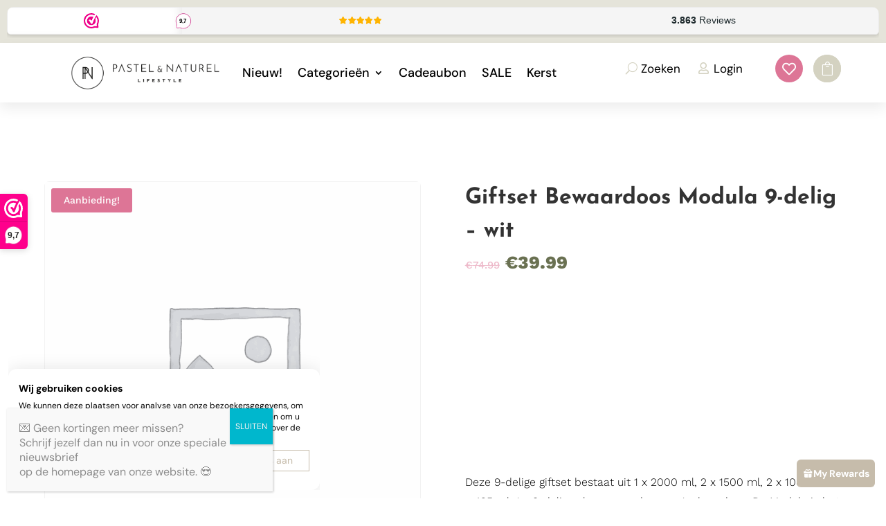

--- FILE ---
content_type: text/html; charset=UTF-8
request_url: https://pastel-naturel.nl/product/giftset-bewaardoos-modula-9-delig-wit
body_size: 32637
content:
<!DOCTYPE html>
<html lang="nl-NL">
<head>
	<meta charset="UTF-8" />
<meta http-equiv="X-UA-Compatible" content="IE=edge">
	<link rel="pingback" href="https://pastel-naturel.nl/xmlrpc.php" />

	<script type="text/javascript">
		document.documentElement.className = 'js';
	</script>
	
	<link rel="preconnect" href="https://fonts.gstatic.com" crossorigin /><style id="et-builder-googlefonts-cached-inline">/* Original: https://fonts.googleapis.com/css?family=DM+Sans:regular,italic,500,500italic,700,700italic|Work+Sans:100,200,300,regular,500,600,700,800,900,100italic,200italic,300italic,italic,500italic,600italic,700italic,800italic,900italic|Josefin+Sans:100,200,300,regular,500,600,700,100italic,200italic,300italic,italic,500italic,600italic,700italic&#038;subset=latin,latin-ext&#038;display=swap *//* User Agent: Mozilla/5.0 (Unknown; Linux x86_64) AppleWebKit/538.1 (KHTML, like Gecko) Safari/538.1 Daum/4.1 */@font-face {font-family: 'DM Sans';font-style: italic;font-weight: 400;font-display: swap;src: url(https://fonts.gstatic.com/s/dmsans/v17/rP2rp2ywxg089UriCZaSExd86J3t9jz86Mvy4qCRAL19DksVat-JDV36TGI.ttf) format('truetype');}@font-face {font-family: 'DM Sans';font-style: italic;font-weight: 500;font-display: swap;src: url(https://fonts.gstatic.com/s/dmsans/v17/rP2rp2ywxg089UriCZaSExd86J3t9jz86Mvy4qCRAL19DksVat-7DV36TGI.ttf) format('truetype');}@font-face {font-family: 'DM Sans';font-style: italic;font-weight: 700;font-display: swap;src: url(https://fonts.gstatic.com/s/dmsans/v17/rP2rp2ywxg089UriCZaSExd86J3t9jz86Mvy4qCRAL19DksVat9uCl36TGI.ttf) format('truetype');}@font-face {font-family: 'DM Sans';font-style: normal;font-weight: 400;font-display: swap;src: url(https://fonts.gstatic.com/s/dmsans/v17/rP2tp2ywxg089UriI5-g4vlH9VoD8CmcqZG40F9JadbnoEwAopxRR23z.ttf) format('truetype');}@font-face {font-family: 'DM Sans';font-style: normal;font-weight: 500;font-display: swap;src: url(https://fonts.gstatic.com/s/dmsans/v17/rP2tp2ywxg089UriI5-g4vlH9VoD8CmcqZG40F9JadbnoEwAkJxRR23z.ttf) format('truetype');}@font-face {font-family: 'DM Sans';font-style: normal;font-weight: 700;font-display: swap;src: url(https://fonts.gstatic.com/s/dmsans/v17/rP2tp2ywxg089UriI5-g4vlH9VoD8CmcqZG40F9JadbnoEwARZtRR23z.ttf) format('truetype');}@font-face {font-family: 'Josefin Sans';font-style: italic;font-weight: 100;font-display: swap;src: url(https://fonts.gstatic.com/s/josefinsans/v34/Qw3JZQNVED7rKGKxtqIqX5EUCGZ2dIn0FyA96fCTtINRIyzt.ttf) format('truetype');}@font-face {font-family: 'Josefin Sans';font-style: italic;font-weight: 200;font-display: swap;src: url(https://fonts.gstatic.com/s/josefinsans/v34/Qw3JZQNVED7rKGKxtqIqX5EUCGZ2dIn0FyA96fCTNIJRIyzt.ttf) format('truetype');}@font-face {font-family: 'Josefin Sans';font-style: italic;font-weight: 300;font-display: swap;src: url(https://fonts.gstatic.com/s/josefinsans/v34/Qw3JZQNVED7rKGKxtqIqX5EUCGZ2dIn0FyA96fCT6oJRIyzt.ttf) format('truetype');}@font-face {font-family: 'Josefin Sans';font-style: italic;font-weight: 400;font-display: swap;src: url(https://fonts.gstatic.com/s/josefinsans/v34/Qw3JZQNVED7rKGKxtqIqX5EUCGZ2dIn0FyA96fCTtIJRIyzt.ttf) format('truetype');}@font-face {font-family: 'Josefin Sans';font-style: italic;font-weight: 500;font-display: swap;src: url(https://fonts.gstatic.com/s/josefinsans/v34/Qw3JZQNVED7rKGKxtqIqX5EUCGZ2dIn0FyA96fCThoJRIyzt.ttf) format('truetype');}@font-face {font-family: 'Josefin Sans';font-style: italic;font-weight: 600;font-display: swap;src: url(https://fonts.gstatic.com/s/josefinsans/v34/Qw3JZQNVED7rKGKxtqIqX5EUCGZ2dIn0FyA96fCTaoVRIyzt.ttf) format('truetype');}@font-face {font-family: 'Josefin Sans';font-style: italic;font-weight: 700;font-display: swap;src: url(https://fonts.gstatic.com/s/josefinsans/v34/Qw3JZQNVED7rKGKxtqIqX5EUCGZ2dIn0FyA96fCTU4VRIyzt.ttf) format('truetype');}@font-face {font-family: 'Josefin Sans';font-style: normal;font-weight: 100;font-display: swap;src: url(https://fonts.gstatic.com/s/josefinsans/v34/Qw3PZQNVED7rKGKxtqIqX5E-AVSJrOCfjY46_DjRbMhhKg.ttf) format('truetype');}@font-face {font-family: 'Josefin Sans';font-style: normal;font-weight: 200;font-display: swap;src: url(https://fonts.gstatic.com/s/josefinsans/v34/Qw3PZQNVED7rKGKxtqIqX5E-AVSJrOCfjY46_LjQbMhhKg.ttf) format('truetype');}@font-face {font-family: 'Josefin Sans';font-style: normal;font-weight: 300;font-display: swap;src: url(https://fonts.gstatic.com/s/josefinsans/v34/Qw3PZQNVED7rKGKxtqIqX5E-AVSJrOCfjY46_GbQbMhhKg.ttf) format('truetype');}@font-face {font-family: 'Josefin Sans';font-style: normal;font-weight: 400;font-display: swap;src: url(https://fonts.gstatic.com/s/josefinsans/v34/Qw3PZQNVED7rKGKxtqIqX5E-AVSJrOCfjY46_DjQbMhhKg.ttf) format('truetype');}@font-face {font-family: 'Josefin Sans';font-style: normal;font-weight: 500;font-display: swap;src: url(https://fonts.gstatic.com/s/josefinsans/v34/Qw3PZQNVED7rKGKxtqIqX5E-AVSJrOCfjY46_ArQbMhhKg.ttf) format('truetype');}@font-face {font-family: 'Josefin Sans';font-style: normal;font-weight: 600;font-display: swap;src: url(https://fonts.gstatic.com/s/josefinsans/v34/Qw3PZQNVED7rKGKxtqIqX5E-AVSJrOCfjY46_ObXbMhhKg.ttf) format('truetype');}@font-face {font-family: 'Josefin Sans';font-style: normal;font-weight: 700;font-display: swap;src: url(https://fonts.gstatic.com/s/josefinsans/v34/Qw3PZQNVED7rKGKxtqIqX5E-AVSJrOCfjY46_N_XbMhhKg.ttf) format('truetype');}@font-face {font-family: 'Work Sans';font-style: italic;font-weight: 100;font-display: swap;src: url(https://fonts.gstatic.com/s/worksans/v24/QGY9z_wNahGAdqQ43Rh_ebrnlwyYfEPxPoGU3mo5qofd.ttf) format('truetype');}@font-face {font-family: 'Work Sans';font-style: italic;font-weight: 200;font-display: swap;src: url(https://fonts.gstatic.com/s/worksans/v24/QGY9z_wNahGAdqQ43Rh_ebrnlwyYfEPxPoGUXms5qofd.ttf) format('truetype');}@font-face {font-family: 'Work Sans';font-style: italic;font-weight: 300;font-display: swap;src: url(https://fonts.gstatic.com/s/worksans/v24/QGY9z_wNahGAdqQ43Rh_ebrnlwyYfEPxPoGUgGs5qofd.ttf) format('truetype');}@font-face {font-family: 'Work Sans';font-style: italic;font-weight: 400;font-display: swap;src: url(https://fonts.gstatic.com/s/worksans/v24/QGY9z_wNahGAdqQ43Rh_ebrnlwyYfEPxPoGU3ms5qofd.ttf) format('truetype');}@font-face {font-family: 'Work Sans';font-style: italic;font-weight: 500;font-display: swap;src: url(https://fonts.gstatic.com/s/worksans/v24/QGY9z_wNahGAdqQ43Rh_ebrnlwyYfEPxPoGU7Gs5qofd.ttf) format('truetype');}@font-face {font-family: 'Work Sans';font-style: italic;font-weight: 600;font-display: swap;src: url(https://fonts.gstatic.com/s/worksans/v24/QGY9z_wNahGAdqQ43Rh_ebrnlwyYfEPxPoGUAGw5qofd.ttf) format('truetype');}@font-face {font-family: 'Work Sans';font-style: italic;font-weight: 700;font-display: swap;src: url(https://fonts.gstatic.com/s/worksans/v24/QGY9z_wNahGAdqQ43Rh_ebrnlwyYfEPxPoGUOWw5qofd.ttf) format('truetype');}@font-face {font-family: 'Work Sans';font-style: italic;font-weight: 800;font-display: swap;src: url(https://fonts.gstatic.com/s/worksans/v24/QGY9z_wNahGAdqQ43Rh_ebrnlwyYfEPxPoGUXmw5qofd.ttf) format('truetype');}@font-face {font-family: 'Work Sans';font-style: italic;font-weight: 900;font-display: swap;src: url(https://fonts.gstatic.com/s/worksans/v24/QGY9z_wNahGAdqQ43Rh_ebrnlwyYfEPxPoGUd2w5qofd.ttf) format('truetype');}@font-face {font-family: 'Work Sans';font-style: normal;font-weight: 100;font-display: swap;src: url(https://fonts.gstatic.com/s/worksans/v24/QGY_z_wNahGAdqQ43RhVcIgYT2Xz5u32K0nWBiEJow.ttf) format('truetype');}@font-face {font-family: 'Work Sans';font-style: normal;font-weight: 200;font-display: swap;src: url(https://fonts.gstatic.com/s/worksans/v24/QGY_z_wNahGAdqQ43RhVcIgYT2Xz5u32K8nXBiEJow.ttf) format('truetype');}@font-face {font-family: 'Work Sans';font-style: normal;font-weight: 300;font-display: swap;src: url(https://fonts.gstatic.com/s/worksans/v24/QGY_z_wNahGAdqQ43RhVcIgYT2Xz5u32KxfXBiEJow.ttf) format('truetype');}@font-face {font-family: 'Work Sans';font-style: normal;font-weight: 400;font-display: swap;src: url(https://fonts.gstatic.com/s/worksans/v24/QGY_z_wNahGAdqQ43RhVcIgYT2Xz5u32K0nXBiEJow.ttf) format('truetype');}@font-face {font-family: 'Work Sans';font-style: normal;font-weight: 500;font-display: swap;src: url(https://fonts.gstatic.com/s/worksans/v24/QGY_z_wNahGAdqQ43RhVcIgYT2Xz5u32K3vXBiEJow.ttf) format('truetype');}@font-face {font-family: 'Work Sans';font-style: normal;font-weight: 600;font-display: swap;src: url(https://fonts.gstatic.com/s/worksans/v24/QGY_z_wNahGAdqQ43RhVcIgYT2Xz5u32K5fQBiEJow.ttf) format('truetype');}@font-face {font-family: 'Work Sans';font-style: normal;font-weight: 700;font-display: swap;src: url(https://fonts.gstatic.com/s/worksans/v24/QGY_z_wNahGAdqQ43RhVcIgYT2Xz5u32K67QBiEJow.ttf) format('truetype');}@font-face {font-family: 'Work Sans';font-style: normal;font-weight: 800;font-display: swap;src: url(https://fonts.gstatic.com/s/worksans/v24/QGY_z_wNahGAdqQ43RhVcIgYT2Xz5u32K8nQBiEJow.ttf) format('truetype');}@font-face {font-family: 'Work Sans';font-style: normal;font-weight: 900;font-display: swap;src: url(https://fonts.gstatic.com/s/worksans/v24/QGY_z_wNahGAdqQ43RhVcIgYT2Xz5u32K-DQBiEJow.ttf) format('truetype');}/* User Agent: Mozilla/5.0 (Windows NT 6.1; WOW64; rv:27.0) Gecko/20100101 Firefox/27.0 */@font-face {font-family: 'DM Sans';font-style: italic;font-weight: 400;font-display: swap;src: url(https://fonts.gstatic.com/l/font?kit=rP2rp2ywxg089UriCZaSExd86J3t9jz86Mvy4qCRAL19DksVat-JDV36TGE&skey=3320fd60b11c3775&v=v17) format('woff');}@font-face {font-family: 'DM Sans';font-style: italic;font-weight: 500;font-display: swap;src: url(https://fonts.gstatic.com/l/font?kit=rP2rp2ywxg089UriCZaSExd86J3t9jz86Mvy4qCRAL19DksVat-7DV36TGE&skey=3320fd60b11c3775&v=v17) format('woff');}@font-face {font-family: 'DM Sans';font-style: italic;font-weight: 700;font-display: swap;src: url(https://fonts.gstatic.com/l/font?kit=rP2rp2ywxg089UriCZaSExd86J3t9jz86Mvy4qCRAL19DksVat9uCl36TGE&skey=3320fd60b11c3775&v=v17) format('woff');}@font-face {font-family: 'DM Sans';font-style: normal;font-weight: 400;font-display: swap;src: url(https://fonts.gstatic.com/l/font?kit=rP2tp2ywxg089UriI5-g4vlH9VoD8CmcqZG40F9JadbnoEwAopxRR23w&skey=cd068b3e1b767e51&v=v17) format('woff');}@font-face {font-family: 'DM Sans';font-style: normal;font-weight: 500;font-display: swap;src: url(https://fonts.gstatic.com/l/font?kit=rP2tp2ywxg089UriI5-g4vlH9VoD8CmcqZG40F9JadbnoEwAkJxRR23w&skey=cd068b3e1b767e51&v=v17) format('woff');}@font-face {font-family: 'DM Sans';font-style: normal;font-weight: 700;font-display: swap;src: url(https://fonts.gstatic.com/l/font?kit=rP2tp2ywxg089UriI5-g4vlH9VoD8CmcqZG40F9JadbnoEwARZtRR23w&skey=cd068b3e1b767e51&v=v17) format('woff');}@font-face {font-family: 'Josefin Sans';font-style: italic;font-weight: 100;font-display: swap;src: url(https://fonts.gstatic.com/l/font?kit=Qw3JZQNVED7rKGKxtqIqX5EUCGZ2dIn0FyA96fCTtINRIyzu&skey=63d8bfdaaa359390&v=v34) format('woff');}@font-face {font-family: 'Josefin Sans';font-style: italic;font-weight: 200;font-display: swap;src: url(https://fonts.gstatic.com/l/font?kit=Qw3JZQNVED7rKGKxtqIqX5EUCGZ2dIn0FyA96fCTNIJRIyzu&skey=63d8bfdaaa359390&v=v34) format('woff');}@font-face {font-family: 'Josefin Sans';font-style: italic;font-weight: 300;font-display: swap;src: url(https://fonts.gstatic.com/l/font?kit=Qw3JZQNVED7rKGKxtqIqX5EUCGZ2dIn0FyA96fCT6oJRIyzu&skey=63d8bfdaaa359390&v=v34) format('woff');}@font-face {font-family: 'Josefin Sans';font-style: italic;font-weight: 400;font-display: swap;src: url(https://fonts.gstatic.com/l/font?kit=Qw3JZQNVED7rKGKxtqIqX5EUCGZ2dIn0FyA96fCTtIJRIyzu&skey=63d8bfdaaa359390&v=v34) format('woff');}@font-face {font-family: 'Josefin Sans';font-style: italic;font-weight: 500;font-display: swap;src: url(https://fonts.gstatic.com/l/font?kit=Qw3JZQNVED7rKGKxtqIqX5EUCGZ2dIn0FyA96fCThoJRIyzu&skey=63d8bfdaaa359390&v=v34) format('woff');}@font-face {font-family: 'Josefin Sans';font-style: italic;font-weight: 600;font-display: swap;src: url(https://fonts.gstatic.com/l/font?kit=Qw3JZQNVED7rKGKxtqIqX5EUCGZ2dIn0FyA96fCTaoVRIyzu&skey=63d8bfdaaa359390&v=v34) format('woff');}@font-face {font-family: 'Josefin Sans';font-style: italic;font-weight: 700;font-display: swap;src: url(https://fonts.gstatic.com/l/font?kit=Qw3JZQNVED7rKGKxtqIqX5EUCGZ2dIn0FyA96fCTU4VRIyzu&skey=63d8bfdaaa359390&v=v34) format('woff');}@font-face {font-family: 'Josefin Sans';font-style: normal;font-weight: 100;font-display: swap;src: url(https://fonts.gstatic.com/l/font?kit=Qw3PZQNVED7rKGKxtqIqX5E-AVSJrOCfjY46_DjRbMhhKQ&skey=22ddf758bcf1d5cd&v=v34) format('woff');}@font-face {font-family: 'Josefin Sans';font-style: normal;font-weight: 200;font-display: swap;src: url(https://fonts.gstatic.com/l/font?kit=Qw3PZQNVED7rKGKxtqIqX5E-AVSJrOCfjY46_LjQbMhhKQ&skey=22ddf758bcf1d5cd&v=v34) format('woff');}@font-face {font-family: 'Josefin Sans';font-style: normal;font-weight: 300;font-display: swap;src: url(https://fonts.gstatic.com/l/font?kit=Qw3PZQNVED7rKGKxtqIqX5E-AVSJrOCfjY46_GbQbMhhKQ&skey=22ddf758bcf1d5cd&v=v34) format('woff');}@font-face {font-family: 'Josefin Sans';font-style: normal;font-weight: 400;font-display: swap;src: url(https://fonts.gstatic.com/l/font?kit=Qw3PZQNVED7rKGKxtqIqX5E-AVSJrOCfjY46_DjQbMhhKQ&skey=22ddf758bcf1d5cd&v=v34) format('woff');}@font-face {font-family: 'Josefin Sans';font-style: normal;font-weight: 500;font-display: swap;src: url(https://fonts.gstatic.com/l/font?kit=Qw3PZQNVED7rKGKxtqIqX5E-AVSJrOCfjY46_ArQbMhhKQ&skey=22ddf758bcf1d5cd&v=v34) format('woff');}@font-face {font-family: 'Josefin Sans';font-style: normal;font-weight: 600;font-display: swap;src: url(https://fonts.gstatic.com/l/font?kit=Qw3PZQNVED7rKGKxtqIqX5E-AVSJrOCfjY46_ObXbMhhKQ&skey=22ddf758bcf1d5cd&v=v34) format('woff');}@font-face {font-family: 'Josefin Sans';font-style: normal;font-weight: 700;font-display: swap;src: url(https://fonts.gstatic.com/l/font?kit=Qw3PZQNVED7rKGKxtqIqX5E-AVSJrOCfjY46_N_XbMhhKQ&skey=22ddf758bcf1d5cd&v=v34) format('woff');}@font-face {font-family: 'Work Sans';font-style: italic;font-weight: 100;font-display: swap;src: url(https://fonts.gstatic.com/l/font?kit=QGY9z_wNahGAdqQ43Rh_ebrnlwyYfEPxPoGU3mo5qofe&skey=9b5a6629036b6b1d&v=v24) format('woff');}@font-face {font-family: 'Work Sans';font-style: italic;font-weight: 200;font-display: swap;src: url(https://fonts.gstatic.com/l/font?kit=QGY9z_wNahGAdqQ43Rh_ebrnlwyYfEPxPoGUXms5qofe&skey=9b5a6629036b6b1d&v=v24) format('woff');}@font-face {font-family: 'Work Sans';font-style: italic;font-weight: 300;font-display: swap;src: url(https://fonts.gstatic.com/l/font?kit=QGY9z_wNahGAdqQ43Rh_ebrnlwyYfEPxPoGUgGs5qofe&skey=9b5a6629036b6b1d&v=v24) format('woff');}@font-face {font-family: 'Work Sans';font-style: italic;font-weight: 400;font-display: swap;src: url(https://fonts.gstatic.com/l/font?kit=QGY9z_wNahGAdqQ43Rh_ebrnlwyYfEPxPoGU3ms5qofe&skey=9b5a6629036b6b1d&v=v24) format('woff');}@font-face {font-family: 'Work Sans';font-style: italic;font-weight: 500;font-display: swap;src: url(https://fonts.gstatic.com/l/font?kit=QGY9z_wNahGAdqQ43Rh_ebrnlwyYfEPxPoGU7Gs5qofe&skey=9b5a6629036b6b1d&v=v24) format('woff');}@font-face {font-family: 'Work Sans';font-style: italic;font-weight: 600;font-display: swap;src: url(https://fonts.gstatic.com/l/font?kit=QGY9z_wNahGAdqQ43Rh_ebrnlwyYfEPxPoGUAGw5qofe&skey=9b5a6629036b6b1d&v=v24) format('woff');}@font-face {font-family: 'Work Sans';font-style: italic;font-weight: 700;font-display: swap;src: url(https://fonts.gstatic.com/l/font?kit=QGY9z_wNahGAdqQ43Rh_ebrnlwyYfEPxPoGUOWw5qofe&skey=9b5a6629036b6b1d&v=v24) format('woff');}@font-face {font-family: 'Work Sans';font-style: italic;font-weight: 800;font-display: swap;src: url(https://fonts.gstatic.com/l/font?kit=QGY9z_wNahGAdqQ43Rh_ebrnlwyYfEPxPoGUXmw5qofe&skey=9b5a6629036b6b1d&v=v24) format('woff');}@font-face {font-family: 'Work Sans';font-style: italic;font-weight: 900;font-display: swap;src: url(https://fonts.gstatic.com/l/font?kit=QGY9z_wNahGAdqQ43Rh_ebrnlwyYfEPxPoGUd2w5qofe&skey=9b5a6629036b6b1d&v=v24) format('woff');}@font-face {font-family: 'Work Sans';font-style: normal;font-weight: 100;font-display: swap;src: url(https://fonts.gstatic.com/l/font?kit=QGY_z_wNahGAdqQ43RhVcIgYT2Xz5u32K0nWBiEJoA&skey=a19f1b3d756da88c&v=v24) format('woff');}@font-face {font-family: 'Work Sans';font-style: normal;font-weight: 200;font-display: swap;src: url(https://fonts.gstatic.com/l/font?kit=QGY_z_wNahGAdqQ43RhVcIgYT2Xz5u32K8nXBiEJoA&skey=a19f1b3d756da88c&v=v24) format('woff');}@font-face {font-family: 'Work Sans';font-style: normal;font-weight: 300;font-display: swap;src: url(https://fonts.gstatic.com/l/font?kit=QGY_z_wNahGAdqQ43RhVcIgYT2Xz5u32KxfXBiEJoA&skey=a19f1b3d756da88c&v=v24) format('woff');}@font-face {font-family: 'Work Sans';font-style: normal;font-weight: 400;font-display: swap;src: url(https://fonts.gstatic.com/l/font?kit=QGY_z_wNahGAdqQ43RhVcIgYT2Xz5u32K0nXBiEJoA&skey=a19f1b3d756da88c&v=v24) format('woff');}@font-face {font-family: 'Work Sans';font-style: normal;font-weight: 500;font-display: swap;src: url(https://fonts.gstatic.com/l/font?kit=QGY_z_wNahGAdqQ43RhVcIgYT2Xz5u32K3vXBiEJoA&skey=a19f1b3d756da88c&v=v24) format('woff');}@font-face {font-family: 'Work Sans';font-style: normal;font-weight: 600;font-display: swap;src: url(https://fonts.gstatic.com/l/font?kit=QGY_z_wNahGAdqQ43RhVcIgYT2Xz5u32K5fQBiEJoA&skey=a19f1b3d756da88c&v=v24) format('woff');}@font-face {font-family: 'Work Sans';font-style: normal;font-weight: 700;font-display: swap;src: url(https://fonts.gstatic.com/l/font?kit=QGY_z_wNahGAdqQ43RhVcIgYT2Xz5u32K67QBiEJoA&skey=a19f1b3d756da88c&v=v24) format('woff');}@font-face {font-family: 'Work Sans';font-style: normal;font-weight: 800;font-display: swap;src: url(https://fonts.gstatic.com/l/font?kit=QGY_z_wNahGAdqQ43RhVcIgYT2Xz5u32K8nQBiEJoA&skey=a19f1b3d756da88c&v=v24) format('woff');}@font-face {font-family: 'Work Sans';font-style: normal;font-weight: 900;font-display: swap;src: url(https://fonts.gstatic.com/l/font?kit=QGY_z_wNahGAdqQ43RhVcIgYT2Xz5u32K-DQBiEJoA&skey=a19f1b3d756da88c&v=v24) format('woff');}/* User Agent: Mozilla/5.0 (Windows NT 6.3; rv:39.0) Gecko/20100101 Firefox/39.0 */@font-face {font-family: 'DM Sans';font-style: italic;font-weight: 400;font-display: swap;src: url(https://fonts.gstatic.com/s/dmsans/v17/rP2rp2ywxg089UriCZaSExd86J3t9jz86Mvy4qCRAL19DksVat-JDV36TGc.woff2) format('woff2');}@font-face {font-family: 'DM Sans';font-style: italic;font-weight: 500;font-display: swap;src: url(https://fonts.gstatic.com/s/dmsans/v17/rP2rp2ywxg089UriCZaSExd86J3t9jz86Mvy4qCRAL19DksVat-7DV36TGc.woff2) format('woff2');}@font-face {font-family: 'DM Sans';font-style: italic;font-weight: 700;font-display: swap;src: url(https://fonts.gstatic.com/s/dmsans/v17/rP2rp2ywxg089UriCZaSExd86J3t9jz86Mvy4qCRAL19DksVat9uCl36TGc.woff2) format('woff2');}@font-face {font-family: 'DM Sans';font-style: normal;font-weight: 400;font-display: swap;src: url(https://fonts.gstatic.com/s/dmsans/v17/rP2tp2ywxg089UriI5-g4vlH9VoD8CmcqZG40F9JadbnoEwAopxRR232.woff2) format('woff2');}@font-face {font-family: 'DM Sans';font-style: normal;font-weight: 500;font-display: swap;src: url(https://fonts.gstatic.com/s/dmsans/v17/rP2tp2ywxg089UriI5-g4vlH9VoD8CmcqZG40F9JadbnoEwAkJxRR232.woff2) format('woff2');}@font-face {font-family: 'DM Sans';font-style: normal;font-weight: 700;font-display: swap;src: url(https://fonts.gstatic.com/s/dmsans/v17/rP2tp2ywxg089UriI5-g4vlH9VoD8CmcqZG40F9JadbnoEwARZtRR232.woff2) format('woff2');}@font-face {font-family: 'Josefin Sans';font-style: italic;font-weight: 100;font-display: swap;src: url(https://fonts.gstatic.com/s/josefinsans/v34/Qw3JZQNVED7rKGKxtqIqX5EUCGZ2dIn0FyA96fCTtINRIyzo.woff2) format('woff2');}@font-face {font-family: 'Josefin Sans';font-style: italic;font-weight: 200;font-display: swap;src: url(https://fonts.gstatic.com/s/josefinsans/v34/Qw3JZQNVED7rKGKxtqIqX5EUCGZ2dIn0FyA96fCTNIJRIyzo.woff2) format('woff2');}@font-face {font-family: 'Josefin Sans';font-style: italic;font-weight: 300;font-display: swap;src: url(https://fonts.gstatic.com/s/josefinsans/v34/Qw3JZQNVED7rKGKxtqIqX5EUCGZ2dIn0FyA96fCT6oJRIyzo.woff2) format('woff2');}@font-face {font-family: 'Josefin Sans';font-style: italic;font-weight: 400;font-display: swap;src: url(https://fonts.gstatic.com/s/josefinsans/v34/Qw3JZQNVED7rKGKxtqIqX5EUCGZ2dIn0FyA96fCTtIJRIyzo.woff2) format('woff2');}@font-face {font-family: 'Josefin Sans';font-style: italic;font-weight: 500;font-display: swap;src: url(https://fonts.gstatic.com/s/josefinsans/v34/Qw3JZQNVED7rKGKxtqIqX5EUCGZ2dIn0FyA96fCThoJRIyzo.woff2) format('woff2');}@font-face {font-family: 'Josefin Sans';font-style: italic;font-weight: 600;font-display: swap;src: url(https://fonts.gstatic.com/s/josefinsans/v34/Qw3JZQNVED7rKGKxtqIqX5EUCGZ2dIn0FyA96fCTaoVRIyzo.woff2) format('woff2');}@font-face {font-family: 'Josefin Sans';font-style: italic;font-weight: 700;font-display: swap;src: url(https://fonts.gstatic.com/s/josefinsans/v34/Qw3JZQNVED7rKGKxtqIqX5EUCGZ2dIn0FyA96fCTU4VRIyzo.woff2) format('woff2');}@font-face {font-family: 'Josefin Sans';font-style: normal;font-weight: 100;font-display: swap;src: url(https://fonts.gstatic.com/s/josefinsans/v34/Qw3PZQNVED7rKGKxtqIqX5E-AVSJrOCfjY46_DjRbMhhLw.woff2) format('woff2');}@font-face {font-family: 'Josefin Sans';font-style: normal;font-weight: 200;font-display: swap;src: url(https://fonts.gstatic.com/s/josefinsans/v34/Qw3PZQNVED7rKGKxtqIqX5E-AVSJrOCfjY46_LjQbMhhLw.woff2) format('woff2');}@font-face {font-family: 'Josefin Sans';font-style: normal;font-weight: 300;font-display: swap;src: url(https://fonts.gstatic.com/s/josefinsans/v34/Qw3PZQNVED7rKGKxtqIqX5E-AVSJrOCfjY46_GbQbMhhLw.woff2) format('woff2');}@font-face {font-family: 'Josefin Sans';font-style: normal;font-weight: 400;font-display: swap;src: url(https://fonts.gstatic.com/s/josefinsans/v34/Qw3PZQNVED7rKGKxtqIqX5E-AVSJrOCfjY46_DjQbMhhLw.woff2) format('woff2');}@font-face {font-family: 'Josefin Sans';font-style: normal;font-weight: 500;font-display: swap;src: url(https://fonts.gstatic.com/s/josefinsans/v34/Qw3PZQNVED7rKGKxtqIqX5E-AVSJrOCfjY46_ArQbMhhLw.woff2) format('woff2');}@font-face {font-family: 'Josefin Sans';font-style: normal;font-weight: 600;font-display: swap;src: url(https://fonts.gstatic.com/s/josefinsans/v34/Qw3PZQNVED7rKGKxtqIqX5E-AVSJrOCfjY46_ObXbMhhLw.woff2) format('woff2');}@font-face {font-family: 'Josefin Sans';font-style: normal;font-weight: 700;font-display: swap;src: url(https://fonts.gstatic.com/s/josefinsans/v34/Qw3PZQNVED7rKGKxtqIqX5E-AVSJrOCfjY46_N_XbMhhLw.woff2) format('woff2');}@font-face {font-family: 'Work Sans';font-style: italic;font-weight: 100;font-display: swap;src: url(https://fonts.gstatic.com/s/worksans/v24/QGY9z_wNahGAdqQ43Rh_ebrnlwyYfEPxPoGU3mo5qofY.woff2) format('woff2');}@font-face {font-family: 'Work Sans';font-style: italic;font-weight: 200;font-display: swap;src: url(https://fonts.gstatic.com/s/worksans/v24/QGY9z_wNahGAdqQ43Rh_ebrnlwyYfEPxPoGUXms5qofY.woff2) format('woff2');}@font-face {font-family: 'Work Sans';font-style: italic;font-weight: 300;font-display: swap;src: url(https://fonts.gstatic.com/s/worksans/v24/QGY9z_wNahGAdqQ43Rh_ebrnlwyYfEPxPoGUgGs5qofY.woff2) format('woff2');}@font-face {font-family: 'Work Sans';font-style: italic;font-weight: 400;font-display: swap;src: url(https://fonts.gstatic.com/s/worksans/v24/QGY9z_wNahGAdqQ43Rh_ebrnlwyYfEPxPoGU3ms5qofY.woff2) format('woff2');}@font-face {font-family: 'Work Sans';font-style: italic;font-weight: 500;font-display: swap;src: url(https://fonts.gstatic.com/s/worksans/v24/QGY9z_wNahGAdqQ43Rh_ebrnlwyYfEPxPoGU7Gs5qofY.woff2) format('woff2');}@font-face {font-family: 'Work Sans';font-style: italic;font-weight: 600;font-display: swap;src: url(https://fonts.gstatic.com/s/worksans/v24/QGY9z_wNahGAdqQ43Rh_ebrnlwyYfEPxPoGUAGw5qofY.woff2) format('woff2');}@font-face {font-family: 'Work Sans';font-style: italic;font-weight: 700;font-display: swap;src: url(https://fonts.gstatic.com/s/worksans/v24/QGY9z_wNahGAdqQ43Rh_ebrnlwyYfEPxPoGUOWw5qofY.woff2) format('woff2');}@font-face {font-family: 'Work Sans';font-style: italic;font-weight: 800;font-display: swap;src: url(https://fonts.gstatic.com/s/worksans/v24/QGY9z_wNahGAdqQ43Rh_ebrnlwyYfEPxPoGUXmw5qofY.woff2) format('woff2');}@font-face {font-family: 'Work Sans';font-style: italic;font-weight: 900;font-display: swap;src: url(https://fonts.gstatic.com/s/worksans/v24/QGY9z_wNahGAdqQ43Rh_ebrnlwyYfEPxPoGUd2w5qofY.woff2) format('woff2');}@font-face {font-family: 'Work Sans';font-style: normal;font-weight: 100;font-display: swap;src: url(https://fonts.gstatic.com/s/worksans/v24/QGY_z_wNahGAdqQ43RhVcIgYT2Xz5u32K0nWBiEJpg.woff2) format('woff2');}@font-face {font-family: 'Work Sans';font-style: normal;font-weight: 200;font-display: swap;src: url(https://fonts.gstatic.com/s/worksans/v24/QGY_z_wNahGAdqQ43RhVcIgYT2Xz5u32K8nXBiEJpg.woff2) format('woff2');}@font-face {font-family: 'Work Sans';font-style: normal;font-weight: 300;font-display: swap;src: url(https://fonts.gstatic.com/s/worksans/v24/QGY_z_wNahGAdqQ43RhVcIgYT2Xz5u32KxfXBiEJpg.woff2) format('woff2');}@font-face {font-family: 'Work Sans';font-style: normal;font-weight: 400;font-display: swap;src: url(https://fonts.gstatic.com/s/worksans/v24/QGY_z_wNahGAdqQ43RhVcIgYT2Xz5u32K0nXBiEJpg.woff2) format('woff2');}@font-face {font-family: 'Work Sans';font-style: normal;font-weight: 500;font-display: swap;src: url(https://fonts.gstatic.com/s/worksans/v24/QGY_z_wNahGAdqQ43RhVcIgYT2Xz5u32K3vXBiEJpg.woff2) format('woff2');}@font-face {font-family: 'Work Sans';font-style: normal;font-weight: 600;font-display: swap;src: url(https://fonts.gstatic.com/s/worksans/v24/QGY_z_wNahGAdqQ43RhVcIgYT2Xz5u32K5fQBiEJpg.woff2) format('woff2');}@font-face {font-family: 'Work Sans';font-style: normal;font-weight: 700;font-display: swap;src: url(https://fonts.gstatic.com/s/worksans/v24/QGY_z_wNahGAdqQ43RhVcIgYT2Xz5u32K67QBiEJpg.woff2) format('woff2');}@font-face {font-family: 'Work Sans';font-style: normal;font-weight: 800;font-display: swap;src: url(https://fonts.gstatic.com/s/worksans/v24/QGY_z_wNahGAdqQ43RhVcIgYT2Xz5u32K8nQBiEJpg.woff2) format('woff2');}@font-face {font-family: 'Work Sans';font-style: normal;font-weight: 900;font-display: swap;src: url(https://fonts.gstatic.com/s/worksans/v24/QGY_z_wNahGAdqQ43RhVcIgYT2Xz5u32K-DQBiEJpg.woff2) format('woff2');}</style><meta name='robots' content='index, follow, max-image-preview:large, max-snippet:-1, max-video-preview:-1' />

<!-- Google Tag Manager for WordPress by gtm4wp.com -->
<script data-cfasync="false" data-pagespeed-no-defer>
	var gtm4wp_datalayer_name = "dataLayer";
	var dataLayer = dataLayer || [];
	const gtm4wp_use_sku_instead = false;
	const gtm4wp_currency = 'EUR';
	const gtm4wp_product_per_impression = 10;
	const gtm4wp_clear_ecommerce = false;
	const gtm4wp_datalayer_max_timeout = 2000;
</script>
<!-- End Google Tag Manager for WordPress by gtm4wp.com -->
	<!-- This site is optimized with the Yoast SEO plugin v25.9 - https://yoast.com/wordpress/plugins/seo/ -->
	<title>Giftset Bewaardoos Modula 9-delig - wit</title>
	<meta name="description" content="Giftset Bewaardoos Modula 9-delig - wit" />
	<link rel="canonical" href="https://pastel-naturel.nl/product/giftset-bewaardoos-modula-9-delig-wit" />
	<meta property="og:locale" content="nl_NL" />
	<meta property="og:type" content="article" />
	<meta property="og:title" content="Giftset Bewaardoos Modula 9-delig - wit" />
	<meta property="og:description" content="Giftset Bewaardoos Modula 9-delig - wit" />
	<meta property="og:url" content="https://pastel-naturel.nl/product/giftset-bewaardoos-modula-9-delig-wit" />
	<meta property="og:site_name" content="Pastel &amp; Naturel" />
	<meta property="article:modified_time" content="2024-03-09T16:55:00+00:00" />
	<meta name="twitter:card" content="summary_large_image" />
	<script type="application/ld+json" class="yoast-schema-graph">{"@context":"https://schema.org","@graph":[{"@type":"WebPage","@id":"https://pastel-naturel.nl/product/giftset-bewaardoos-modula-9-delig-wit","url":"https://pastel-naturel.nl/product/giftset-bewaardoos-modula-9-delig-wit","name":"Giftset Bewaardoos Modula 9-delig - wit","isPartOf":{"@id":"https://pastel-naturel.nl/#website"},"datePublished":"2022-07-06T20:39:36+00:00","dateModified":"2024-03-09T16:55:00+00:00","description":"Giftset Bewaardoos Modula 9-delig - wit","breadcrumb":{"@id":"https://pastel-naturel.nl/product/giftset-bewaardoos-modula-9-delig-wit#breadcrumb"},"inLanguage":"nl-NL","potentialAction":[{"@type":"ReadAction","target":["https://pastel-naturel.nl/product/giftset-bewaardoos-modula-9-delig-wit"]}]},{"@type":"BreadcrumbList","@id":"https://pastel-naturel.nl/product/giftset-bewaardoos-modula-9-delig-wit#breadcrumb","itemListElement":[{"@type":"ListItem","position":1,"name":"Home","item":"https://pastel-naturel.nl/"},{"@type":"ListItem","position":2,"name":"Shop","item":"https://pastel-naturel.nl/shop-3"},{"@type":"ListItem","position":3,"name":"Giftset Bewaardoos Modula 9-delig &#8211; wit"}]},{"@type":"WebSite","@id":"https://pastel-naturel.nl/#website","url":"https://pastel-naturel.nl/","name":"Pastel &amp; Naturel","description":"Interieur, woonaccessoires, tuin- en lifestyle.","potentialAction":[{"@type":"SearchAction","target":{"@type":"EntryPoint","urlTemplate":"https://pastel-naturel.nl/?s={search_term_string}"},"query-input":{"@type":"PropertyValueSpecification","valueRequired":true,"valueName":"search_term_string"}}],"inLanguage":"nl-NL"}]}</script>
	<!-- / Yoast SEO plugin. -->


<link rel='dns-prefetch' href='//www.googletagmanager.com' />
<link rel="alternate" type="application/rss+xml" title="Pastel &amp; Naturel &raquo; feed" href="https://pastel-naturel.nl/feed" />
<link rel="alternate" type="application/rss+xml" title="Pastel &amp; Naturel &raquo; reacties feed" href="https://pastel-naturel.nl/comments/feed" />
<script type='text/javascript' id='pinterest-version-script'>console.log('PixelYourSite Pinterest version 6.1.4');</script>
<link rel="alternate" type="application/rss+xml" title="Pastel &amp; Naturel &raquo; Giftset Bewaardoos Modula 9-delig &#8211; wit reacties feed" href="https://pastel-naturel.nl/product/giftset-bewaardoos-modula-9-delig-wit/feed" />
<link rel="alternate" title="oEmbed (JSON)" type="application/json+oembed" href="https://pastel-naturel.nl/wp-json/oembed/1.0/embed?url=https%3A%2F%2Fpastel-naturel.nl%2Fproduct%2Fgiftset-bewaardoos-modula-9-delig-wit" />
<link rel="alternate" title="oEmbed (XML)" type="text/xml+oembed" href="https://pastel-naturel.nl/wp-json/oembed/1.0/embed?url=https%3A%2F%2Fpastel-naturel.nl%2Fproduct%2Fgiftset-bewaardoos-modula-9-delig-wit&#038;format=xml" />
<meta content="Supreme Store v.1.0" name="generator"/><style id='wp-img-auto-sizes-contain-inline-css' type='text/css'>
img:is([sizes=auto i],[sizes^="auto," i]){contain-intrinsic-size:3000px 1500px}
/*# sourceURL=wp-img-auto-sizes-contain-inline-css */
</style>
<link rel='stylesheet' id='popup-maker-site-css' href='//pastel-naturel.nl/wp-content/uploads/pum/pum-site-styles.css?generated=1756904665&#038;ver=1.21.2' type='text/css' media='all' />
<style id='wp-block-library-inline-css' type='text/css'>
:root{--wp-block-synced-color:#7a00df;--wp-block-synced-color--rgb:122,0,223;--wp-bound-block-color:var(--wp-block-synced-color);--wp-editor-canvas-background:#ddd;--wp-admin-theme-color:#007cba;--wp-admin-theme-color--rgb:0,124,186;--wp-admin-theme-color-darker-10:#006ba1;--wp-admin-theme-color-darker-10--rgb:0,107,160.5;--wp-admin-theme-color-darker-20:#005a87;--wp-admin-theme-color-darker-20--rgb:0,90,135;--wp-admin-border-width-focus:2px}@media (min-resolution:192dpi){:root{--wp-admin-border-width-focus:1.5px}}.wp-element-button{cursor:pointer}:root .has-very-light-gray-background-color{background-color:#eee}:root .has-very-dark-gray-background-color{background-color:#313131}:root .has-very-light-gray-color{color:#eee}:root .has-very-dark-gray-color{color:#313131}:root .has-vivid-green-cyan-to-vivid-cyan-blue-gradient-background{background:linear-gradient(135deg,#00d084,#0693e3)}:root .has-purple-crush-gradient-background{background:linear-gradient(135deg,#34e2e4,#4721fb 50%,#ab1dfe)}:root .has-hazy-dawn-gradient-background{background:linear-gradient(135deg,#faaca8,#dad0ec)}:root .has-subdued-olive-gradient-background{background:linear-gradient(135deg,#fafae1,#67a671)}:root .has-atomic-cream-gradient-background{background:linear-gradient(135deg,#fdd79a,#004a59)}:root .has-nightshade-gradient-background{background:linear-gradient(135deg,#330968,#31cdcf)}:root .has-midnight-gradient-background{background:linear-gradient(135deg,#020381,#2874fc)}:root{--wp--preset--font-size--normal:16px;--wp--preset--font-size--huge:42px}.has-regular-font-size{font-size:1em}.has-larger-font-size{font-size:2.625em}.has-normal-font-size{font-size:var(--wp--preset--font-size--normal)}.has-huge-font-size{font-size:var(--wp--preset--font-size--huge)}.has-text-align-center{text-align:center}.has-text-align-left{text-align:left}.has-text-align-right{text-align:right}.has-fit-text{white-space:nowrap!important}#end-resizable-editor-section{display:none}.aligncenter{clear:both}.items-justified-left{justify-content:flex-start}.items-justified-center{justify-content:center}.items-justified-right{justify-content:flex-end}.items-justified-space-between{justify-content:space-between}.screen-reader-text{border:0;clip-path:inset(50%);height:1px;margin:-1px;overflow:hidden;padding:0;position:absolute;width:1px;word-wrap:normal!important}.screen-reader-text:focus{background-color:#ddd;clip-path:none;color:#444;display:block;font-size:1em;height:auto;left:5px;line-height:normal;padding:15px 23px 14px;text-decoration:none;top:5px;width:auto;z-index:100000}html :where(.has-border-color){border-style:solid}html :where([style*=border-top-color]){border-top-style:solid}html :where([style*=border-right-color]){border-right-style:solid}html :where([style*=border-bottom-color]){border-bottom-style:solid}html :where([style*=border-left-color]){border-left-style:solid}html :where([style*=border-width]){border-style:solid}html :where([style*=border-top-width]){border-top-style:solid}html :where([style*=border-right-width]){border-right-style:solid}html :where([style*=border-bottom-width]){border-bottom-style:solid}html :where([style*=border-left-width]){border-left-style:solid}html :where(img[class*=wp-image-]){height:auto;max-width:100%}:where(figure){margin:0 0 1em}html :where(.is-position-sticky){--wp-admin--admin-bar--position-offset:var(--wp-admin--admin-bar--height,0px)}@media screen and (max-width:600px){html :where(.is-position-sticky){--wp-admin--admin-bar--position-offset:0px}}

/*# sourceURL=wp-block-library-inline-css */
</style><link rel='stylesheet' id='wc-blocks-style-css' href='https://pastel-naturel.nl/wp-content/plugins/woocommerce/assets/client/blocks/wc-blocks.css?ver=wc-10.1.3' type='text/css' media='all' />
<style id='global-styles-inline-css' type='text/css'>
:root{--wp--preset--aspect-ratio--square: 1;--wp--preset--aspect-ratio--4-3: 4/3;--wp--preset--aspect-ratio--3-4: 3/4;--wp--preset--aspect-ratio--3-2: 3/2;--wp--preset--aspect-ratio--2-3: 2/3;--wp--preset--aspect-ratio--16-9: 16/9;--wp--preset--aspect-ratio--9-16: 9/16;--wp--preset--color--black: #000000;--wp--preset--color--cyan-bluish-gray: #abb8c3;--wp--preset--color--white: #ffffff;--wp--preset--color--pale-pink: #f78da7;--wp--preset--color--vivid-red: #cf2e2e;--wp--preset--color--luminous-vivid-orange: #ff6900;--wp--preset--color--luminous-vivid-amber: #fcb900;--wp--preset--color--light-green-cyan: #7bdcb5;--wp--preset--color--vivid-green-cyan: #00d084;--wp--preset--color--pale-cyan-blue: #8ed1fc;--wp--preset--color--vivid-cyan-blue: #0693e3;--wp--preset--color--vivid-purple: #9b51e0;--wp--preset--gradient--vivid-cyan-blue-to-vivid-purple: linear-gradient(135deg,rgb(6,147,227) 0%,rgb(155,81,224) 100%);--wp--preset--gradient--light-green-cyan-to-vivid-green-cyan: linear-gradient(135deg,rgb(122,220,180) 0%,rgb(0,208,130) 100%);--wp--preset--gradient--luminous-vivid-amber-to-luminous-vivid-orange: linear-gradient(135deg,rgb(252,185,0) 0%,rgb(255,105,0) 100%);--wp--preset--gradient--luminous-vivid-orange-to-vivid-red: linear-gradient(135deg,rgb(255,105,0) 0%,rgb(207,46,46) 100%);--wp--preset--gradient--very-light-gray-to-cyan-bluish-gray: linear-gradient(135deg,rgb(238,238,238) 0%,rgb(169,184,195) 100%);--wp--preset--gradient--cool-to-warm-spectrum: linear-gradient(135deg,rgb(74,234,220) 0%,rgb(151,120,209) 20%,rgb(207,42,186) 40%,rgb(238,44,130) 60%,rgb(251,105,98) 80%,rgb(254,248,76) 100%);--wp--preset--gradient--blush-light-purple: linear-gradient(135deg,rgb(255,206,236) 0%,rgb(152,150,240) 100%);--wp--preset--gradient--blush-bordeaux: linear-gradient(135deg,rgb(254,205,165) 0%,rgb(254,45,45) 50%,rgb(107,0,62) 100%);--wp--preset--gradient--luminous-dusk: linear-gradient(135deg,rgb(255,203,112) 0%,rgb(199,81,192) 50%,rgb(65,88,208) 100%);--wp--preset--gradient--pale-ocean: linear-gradient(135deg,rgb(255,245,203) 0%,rgb(182,227,212) 50%,rgb(51,167,181) 100%);--wp--preset--gradient--electric-grass: linear-gradient(135deg,rgb(202,248,128) 0%,rgb(113,206,126) 100%);--wp--preset--gradient--midnight: linear-gradient(135deg,rgb(2,3,129) 0%,rgb(40,116,252) 100%);--wp--preset--font-size--small: 13px;--wp--preset--font-size--medium: 20px;--wp--preset--font-size--large: 36px;--wp--preset--font-size--x-large: 42px;--wp--preset--spacing--20: 0.44rem;--wp--preset--spacing--30: 0.67rem;--wp--preset--spacing--40: 1rem;--wp--preset--spacing--50: 1.5rem;--wp--preset--spacing--60: 2.25rem;--wp--preset--spacing--70: 3.38rem;--wp--preset--spacing--80: 5.06rem;--wp--preset--shadow--natural: 6px 6px 9px rgba(0, 0, 0, 0.2);--wp--preset--shadow--deep: 12px 12px 50px rgba(0, 0, 0, 0.4);--wp--preset--shadow--sharp: 6px 6px 0px rgba(0, 0, 0, 0.2);--wp--preset--shadow--outlined: 6px 6px 0px -3px rgb(255, 255, 255), 6px 6px rgb(0, 0, 0);--wp--preset--shadow--crisp: 6px 6px 0px rgb(0, 0, 0);}:root { --wp--style--global--content-size: 823px;--wp--style--global--wide-size: 1080px; }:where(body) { margin: 0; }.wp-site-blocks > .alignleft { float: left; margin-right: 2em; }.wp-site-blocks > .alignright { float: right; margin-left: 2em; }.wp-site-blocks > .aligncenter { justify-content: center; margin-left: auto; margin-right: auto; }:where(.is-layout-flex){gap: 0.5em;}:where(.is-layout-grid){gap: 0.5em;}.is-layout-flow > .alignleft{float: left;margin-inline-start: 0;margin-inline-end: 2em;}.is-layout-flow > .alignright{float: right;margin-inline-start: 2em;margin-inline-end: 0;}.is-layout-flow > .aligncenter{margin-left: auto !important;margin-right: auto !important;}.is-layout-constrained > .alignleft{float: left;margin-inline-start: 0;margin-inline-end: 2em;}.is-layout-constrained > .alignright{float: right;margin-inline-start: 2em;margin-inline-end: 0;}.is-layout-constrained > .aligncenter{margin-left: auto !important;margin-right: auto !important;}.is-layout-constrained > :where(:not(.alignleft):not(.alignright):not(.alignfull)){max-width: var(--wp--style--global--content-size);margin-left: auto !important;margin-right: auto !important;}.is-layout-constrained > .alignwide{max-width: var(--wp--style--global--wide-size);}body .is-layout-flex{display: flex;}.is-layout-flex{flex-wrap: wrap;align-items: center;}.is-layout-flex > :is(*, div){margin: 0;}body .is-layout-grid{display: grid;}.is-layout-grid > :is(*, div){margin: 0;}body{padding-top: 0px;padding-right: 0px;padding-bottom: 0px;padding-left: 0px;}a:where(:not(.wp-element-button)){text-decoration: underline;}:root :where(.wp-element-button, .wp-block-button__link){background-color: #32373c;border-width: 0;color: #fff;font-family: inherit;font-size: inherit;font-style: inherit;font-weight: inherit;letter-spacing: inherit;line-height: inherit;padding-top: calc(0.667em + 2px);padding-right: calc(1.333em + 2px);padding-bottom: calc(0.667em + 2px);padding-left: calc(1.333em + 2px);text-decoration: none;text-transform: inherit;}.has-black-color{color: var(--wp--preset--color--black) !important;}.has-cyan-bluish-gray-color{color: var(--wp--preset--color--cyan-bluish-gray) !important;}.has-white-color{color: var(--wp--preset--color--white) !important;}.has-pale-pink-color{color: var(--wp--preset--color--pale-pink) !important;}.has-vivid-red-color{color: var(--wp--preset--color--vivid-red) !important;}.has-luminous-vivid-orange-color{color: var(--wp--preset--color--luminous-vivid-orange) !important;}.has-luminous-vivid-amber-color{color: var(--wp--preset--color--luminous-vivid-amber) !important;}.has-light-green-cyan-color{color: var(--wp--preset--color--light-green-cyan) !important;}.has-vivid-green-cyan-color{color: var(--wp--preset--color--vivid-green-cyan) !important;}.has-pale-cyan-blue-color{color: var(--wp--preset--color--pale-cyan-blue) !important;}.has-vivid-cyan-blue-color{color: var(--wp--preset--color--vivid-cyan-blue) !important;}.has-vivid-purple-color{color: var(--wp--preset--color--vivid-purple) !important;}.has-black-background-color{background-color: var(--wp--preset--color--black) !important;}.has-cyan-bluish-gray-background-color{background-color: var(--wp--preset--color--cyan-bluish-gray) !important;}.has-white-background-color{background-color: var(--wp--preset--color--white) !important;}.has-pale-pink-background-color{background-color: var(--wp--preset--color--pale-pink) !important;}.has-vivid-red-background-color{background-color: var(--wp--preset--color--vivid-red) !important;}.has-luminous-vivid-orange-background-color{background-color: var(--wp--preset--color--luminous-vivid-orange) !important;}.has-luminous-vivid-amber-background-color{background-color: var(--wp--preset--color--luminous-vivid-amber) !important;}.has-light-green-cyan-background-color{background-color: var(--wp--preset--color--light-green-cyan) !important;}.has-vivid-green-cyan-background-color{background-color: var(--wp--preset--color--vivid-green-cyan) !important;}.has-pale-cyan-blue-background-color{background-color: var(--wp--preset--color--pale-cyan-blue) !important;}.has-vivid-cyan-blue-background-color{background-color: var(--wp--preset--color--vivid-cyan-blue) !important;}.has-vivid-purple-background-color{background-color: var(--wp--preset--color--vivid-purple) !important;}.has-black-border-color{border-color: var(--wp--preset--color--black) !important;}.has-cyan-bluish-gray-border-color{border-color: var(--wp--preset--color--cyan-bluish-gray) !important;}.has-white-border-color{border-color: var(--wp--preset--color--white) !important;}.has-pale-pink-border-color{border-color: var(--wp--preset--color--pale-pink) !important;}.has-vivid-red-border-color{border-color: var(--wp--preset--color--vivid-red) !important;}.has-luminous-vivid-orange-border-color{border-color: var(--wp--preset--color--luminous-vivid-orange) !important;}.has-luminous-vivid-amber-border-color{border-color: var(--wp--preset--color--luminous-vivid-amber) !important;}.has-light-green-cyan-border-color{border-color: var(--wp--preset--color--light-green-cyan) !important;}.has-vivid-green-cyan-border-color{border-color: var(--wp--preset--color--vivid-green-cyan) !important;}.has-pale-cyan-blue-border-color{border-color: var(--wp--preset--color--pale-cyan-blue) !important;}.has-vivid-cyan-blue-border-color{border-color: var(--wp--preset--color--vivid-cyan-blue) !important;}.has-vivid-purple-border-color{border-color: var(--wp--preset--color--vivid-purple) !important;}.has-vivid-cyan-blue-to-vivid-purple-gradient-background{background: var(--wp--preset--gradient--vivid-cyan-blue-to-vivid-purple) !important;}.has-light-green-cyan-to-vivid-green-cyan-gradient-background{background: var(--wp--preset--gradient--light-green-cyan-to-vivid-green-cyan) !important;}.has-luminous-vivid-amber-to-luminous-vivid-orange-gradient-background{background: var(--wp--preset--gradient--luminous-vivid-amber-to-luminous-vivid-orange) !important;}.has-luminous-vivid-orange-to-vivid-red-gradient-background{background: var(--wp--preset--gradient--luminous-vivid-orange-to-vivid-red) !important;}.has-very-light-gray-to-cyan-bluish-gray-gradient-background{background: var(--wp--preset--gradient--very-light-gray-to-cyan-bluish-gray) !important;}.has-cool-to-warm-spectrum-gradient-background{background: var(--wp--preset--gradient--cool-to-warm-spectrum) !important;}.has-blush-light-purple-gradient-background{background: var(--wp--preset--gradient--blush-light-purple) !important;}.has-blush-bordeaux-gradient-background{background: var(--wp--preset--gradient--blush-bordeaux) !important;}.has-luminous-dusk-gradient-background{background: var(--wp--preset--gradient--luminous-dusk) !important;}.has-pale-ocean-gradient-background{background: var(--wp--preset--gradient--pale-ocean) !important;}.has-electric-grass-gradient-background{background: var(--wp--preset--gradient--electric-grass) !important;}.has-midnight-gradient-background{background: var(--wp--preset--gradient--midnight) !important;}.has-small-font-size{font-size: var(--wp--preset--font-size--small) !important;}.has-medium-font-size{font-size: var(--wp--preset--font-size--medium) !important;}.has-large-font-size{font-size: var(--wp--preset--font-size--large) !important;}.has-x-large-font-size{font-size: var(--wp--preset--font-size--x-large) !important;}
/*# sourceURL=global-styles-inline-css */
</style>

<link rel='stylesheet' id='wp-components-css' href='https://pastel-naturel.nl/wp-includes/css/dist/components/style.min.css?ver=6.9' type='text/css' media='all' />
<link rel='stylesheet' id='wp-preferences-css' href='https://pastel-naturel.nl/wp-includes/css/dist/preferences/style.min.css?ver=6.9' type='text/css' media='all' />
<link rel='stylesheet' id='wp-block-editor-css' href='https://pastel-naturel.nl/wp-includes/css/dist/block-editor/style.min.css?ver=6.9' type='text/css' media='all' />
<link rel='stylesheet' id='popup-maker-block-library-style-css' href='https://pastel-naturel.nl/wp-content/plugins/popup-maker/dist/packages/block-library-style.css?ver=dbea705cfafe089d65f1' type='text/css' media='all' />
<link rel='stylesheet' id='contact-form-7-css' href='https://pastel-naturel.nl/wp-content/plugins/contact-form-7/includes/css/styles.css?ver=6.1.1' type='text/css' media='all' />
<link rel='stylesheet' id='ditty-displays-css' href='https://pastel-naturel.nl/wp-content/plugins/ditty-news-ticker/build/dittyDisplays.css?ver=3.1.58' type='text/css' media='all' />
<link rel='stylesheet' id='ditty-fontawesome-css' href='https://pastel-naturel.nl/wp-content/plugins/ditty-news-ticker/includes/libs/fontawesome-6.4.0/css/all.css?ver=6.4.0' type='text/css' media='' />
<link rel='stylesheet' id='photoswipe-css' href='https://pastel-naturel.nl/wp-content/plugins/woocommerce/assets/css/photoswipe/photoswipe.min.css?ver=10.1.3' type='text/css' media='all' />
<link rel='stylesheet' id='photoswipe-default-skin-css' href='https://pastel-naturel.nl/wp-content/plugins/woocommerce/assets/css/photoswipe/default-skin/default-skin.min.css?ver=10.1.3' type='text/css' media='all' />
<link rel='stylesheet' id='woocommerce-layout-css' href='https://pastel-naturel.nl/wp-content/plugins/woocommerce/assets/css/woocommerce-layout.css?ver=10.1.3' type='text/css' media='all' />
<link rel='stylesheet' id='woocommerce-smallscreen-css' href='https://pastel-naturel.nl/wp-content/plugins/woocommerce/assets/css/woocommerce-smallscreen.css?ver=10.1.3' type='text/css' media='only screen and (max-width: 768px)' />
<link rel='stylesheet' id='woocommerce-general-css' href='https://pastel-naturel.nl/wp-content/plugins/woocommerce/assets/css/woocommerce.css?ver=10.1.3' type='text/css' media='all' />
<style id='woocommerce-inline-inline-css' type='text/css'>
.woocommerce form .form-row .required { visibility: visible; }
/*# sourceURL=woocommerce-inline-inline-css */
</style>
<link rel='stylesheet' id='wp-loyalty-rules-alertify-front-css' href='https://pastel-naturel.nl/wp-content/plugins/wp-loyalty-rules/Assets/Admin/Css/alertify.min.css?ver=1.3.3' type='text/css' media='all' />
<link rel='stylesheet' id='wp-loyalty-rules-main-front-css' href='https://pastel-naturel.nl/wp-content/plugins/wp-loyalty-rules/Assets/Site/Css/wlr-main.min.css?ver=1.3.3' type='text/css' media='all' />
<link rel='stylesheet' id='wp-loyalty-rules-wlr-font-css' href='https://pastel-naturel.nl/wp-content/plugins/wp-loyalty-rules/Assets/Site/Css/wlr-fonts.min.css?ver=1.3.3' type='text/css' media='all' />
<link rel='stylesheet' id='wp-loyalty-launcher-wlr-font-css' href='https://pastel-naturel.nl/wp-content/plugins/wp-loyalty-rules/Assets/Site/Css/wlr-fonts.min.css?ver=1.3.3&#038;t=1769067970' type='text/css' media='all' />
<link rel='stylesheet' id='wp-loyalty-launcher-wlr-launcher-css' href='https://pastel-naturel.nl/wp-content/plugins/wp-loyalty-rules/App/Apps/Launcher/V2/Assets/Site/Css/launcher_site_ui.css?ver=1.3.3&#038;t=1769067970' type='text/css' media='all' />
<link rel='stylesheet' id='brands-styles-css' href='https://pastel-naturel.nl/wp-content/plugins/woocommerce/assets/css/brands.css?ver=10.1.3' type='text/css' media='all' />
<link rel='stylesheet' id='dgwt-wcas-style-css' href='https://pastel-naturel.nl/wp-content/plugins/ajax-search-for-woocommerce-premium/assets/css/style.min.css?ver=1.31.0' type='text/css' media='all' />
<link rel='preload' as='font' type='font/woff2' crossorigin='anonymous' id='tinvwl-webfont-font-css' href='https://pastel-naturel.nl/wp-content/plugins/ti-woocommerce-wishlist/assets/fonts/tinvwl-webfont.woff2?ver=xu2uyi'  media='all' />
<link rel='stylesheet' id='tinvwl-webfont-css' href='https://pastel-naturel.nl/wp-content/plugins/ti-woocommerce-wishlist/assets/css/webfont.min.css?ver=2.10.0' type='text/css' media='all' />
<link rel='stylesheet' id='tinvwl-css' href='https://pastel-naturel.nl/wp-content/plugins/ti-woocommerce-wishlist/assets/css/public.min.css?ver=2.10.0' type='text/css' media='all' />
<link rel='stylesheet' id='divi-style-parent-css' href='https://pastel-naturel.nl/wp-content/themes/Divi/style-static.min.css?ver=4.25.2' type='text/css' media='all' />
<link rel='stylesheet' id='divi-style-pum-css' href='https://pastel-naturel.nl/wp-content/themes/supreme-store/style.css?ver=4.25.2' type='text/css' media='all' />
<script>(function(url,id){var script=document.createElement('script');script.async=true;script.src='https://'+url+'/sidebar.js?id='+id+'&c='+cachebuster(10,id);var ref=document.getElementsByTagName('script')[0];ref.parentNode.insertBefore(script,ref);function cachebuster(refreshMinutes,id){var now=Date.now();var interval=refreshMinutes*60e3;var shift=(Math.sin(id)||0)*interval;return Math.floor((now+shift)/interval);}})("dashboard.webwinkelkeur.nl",1203757);</script><script type="text/javascript" src="https://pastel-naturel.nl/wp-includes/js/jquery/jquery.min.js?ver=3.7.1" id="jquery-core-js"></script>
<script type="text/javascript" src="https://pastel-naturel.nl/wp-includes/js/jquery/jquery-migrate.min.js?ver=3.4.1" id="jquery-migrate-js"></script>
<script type="text/javascript" src="https://pastel-naturel.nl/wp-content/plugins/woocommerce/assets/js/jquery-blockui/jquery.blockUI.min.js?ver=2.7.0-wc.10.1.3" id="jquery-blockui-js" data-wp-strategy="defer"></script>
<script type="text/javascript" id="wc-add-to-cart-js-extra">
/* <![CDATA[ */
var wc_add_to_cart_params = {"ajax_url":"/wp-admin/admin-ajax.php","wc_ajax_url":"/?wc-ajax=%%endpoint%%","i18n_view_cart":"Bekijk winkelwagen","cart_url":"https://pastel-naturel.nl/winkelwagen","is_cart":"","cart_redirect_after_add":"yes"};
//# sourceURL=wc-add-to-cart-js-extra
/* ]]> */
</script>
<script type="text/javascript" src="https://pastel-naturel.nl/wp-content/plugins/woocommerce/assets/js/frontend/add-to-cart.min.js?ver=10.1.3" id="wc-add-to-cart-js" defer="defer" data-wp-strategy="defer"></script>
<script type="text/javascript" src="https://pastel-naturel.nl/wp-content/plugins/woocommerce/assets/js/zoom/jquery.zoom.min.js?ver=1.7.21-wc.10.1.3" id="zoom-js" defer="defer" data-wp-strategy="defer"></script>
<script type="text/javascript" src="https://pastel-naturel.nl/wp-content/plugins/woocommerce/assets/js/flexslider/jquery.flexslider.min.js?ver=2.7.2-wc.10.1.3" id="flexslider-js" defer="defer" data-wp-strategy="defer"></script>
<script type="text/javascript" src="https://pastel-naturel.nl/wp-content/plugins/woocommerce/assets/js/photoswipe/photoswipe.min.js?ver=4.1.1-wc.10.1.3" id="photoswipe-js" defer="defer" data-wp-strategy="defer"></script>
<script type="text/javascript" src="https://pastel-naturel.nl/wp-content/plugins/woocommerce/assets/js/photoswipe/photoswipe-ui-default.min.js?ver=4.1.1-wc.10.1.3" id="photoswipe-ui-default-js" defer="defer" data-wp-strategy="defer"></script>
<script type="text/javascript" id="wc-single-product-js-extra">
/* <![CDATA[ */
var wc_single_product_params = {"i18n_required_rating_text":"Selecteer een waardering","i18n_rating_options":["1 van de 5 sterren","2 van de 5 sterren","3 van de 5 sterren","4 van de 5 sterren","5 van de 5 sterren"],"i18n_product_gallery_trigger_text":"Afbeeldinggalerij in volledig scherm bekijken","review_rating_required":"yes","flexslider":{"rtl":false,"animation":"slide","smoothHeight":true,"directionNav":false,"controlNav":"thumbnails","slideshow":false,"animationSpeed":500,"animationLoop":false,"allowOneSlide":false},"zoom_enabled":"1","zoom_options":[],"photoswipe_enabled":"1","photoswipe_options":{"shareEl":false,"closeOnScroll":false,"history":false,"hideAnimationDuration":0,"showAnimationDuration":0},"flexslider_enabled":"1"};
//# sourceURL=wc-single-product-js-extra
/* ]]> */
</script>
<script type="text/javascript" src="https://pastel-naturel.nl/wp-content/plugins/woocommerce/assets/js/frontend/single-product.min.js?ver=10.1.3" id="wc-single-product-js" defer="defer" data-wp-strategy="defer"></script>
<script type="text/javascript" src="https://pastel-naturel.nl/wp-content/plugins/woocommerce/assets/js/js-cookie/js.cookie.min.js?ver=2.1.4-wc.10.1.3" id="js-cookie-js" data-wp-strategy="defer"></script>
<script type="text/javascript" id="woocommerce-js-extra">
/* <![CDATA[ */
var woocommerce_params = {"ajax_url":"/wp-admin/admin-ajax.php","wc_ajax_url":"/?wc-ajax=%%endpoint%%","i18n_password_show":"Wachtwoord weergeven","i18n_password_hide":"Wachtwoord verbergen"};
//# sourceURL=woocommerce-js-extra
/* ]]> */
</script>
<script type="text/javascript" src="https://pastel-naturel.nl/wp-content/plugins/woocommerce/assets/js/frontend/woocommerce.min.js?ver=10.1.3" id="woocommerce-js" defer="defer" data-wp-strategy="defer"></script>
<script type="text/javascript" id="wp-loyalty-rules-main-js-extra">
/* <![CDATA[ */
var wlr_localize_data = {"point_popup_message":"How much punten you would like to use","popup_ok":"Ok","popup_cancel":"Cancel","revoke_coupon_message":"Are you sure you want to return the beloningen ?","wlr_redeem_nonce":"a29410c2c1","wlr_reward_nonce":"0eb2978c9d","apply_share_nonce":"8c60cc3798","revoke_coupon_nonce":"219ff61d45","pagination_nonce":"926b86030c","enable_sent_email_nonce":"a3629af7ab","home_url":"https://pastel-naturel.nl","ajax_url":"https://pastel-naturel.nl/wp-admin/admin-ajax.php","admin_url":"https://pastel-naturel.nl/wp-admin/","is_cart":"","is_checkout":"","plugin_url":"https://pastel-naturel.nl/wp-content/plugins/wp-loyalty-rules/","is_pro":"1","is_allow_update_referral":"1","theme_color":"#c6bcab","followup_share_window_open":"1","social_share_window_open":"1","is_checkout_block":""};
//# sourceURL=wp-loyalty-rules-main-js-extra
/* ]]> */
</script>
<script type="text/javascript" src="https://pastel-naturel.nl/wp-content/plugins/wp-loyalty-rules/Assets/Site/Js/wlr-main.min.js?ver=1.3.3&amp;t=1769067970" id="wp-loyalty-rules-main-js"></script>
<script type="text/javascript" id="wp-loyalty-rules-react-ui-bundle-js-extra">
/* <![CDATA[ */
var wll_localize_data = {"ajax_url":"https://pastel-naturel.nl/wp-admin/admin-ajax.php"};
//# sourceURL=wp-loyalty-rules-react-ui-bundle-js-extra
/* ]]> */
</script>
<script type="text/javascript" src="https://pastel-naturel.nl/wp-content/plugins/wp-loyalty-rules/App/Apps/Launcher/V2/Assets/Site/Js/dist/bundle.js?ver=1.3.3&amp;t=1769067970" id="wp-loyalty-rules-react-ui-bundle-js"></script>
<script type="text/javascript" src="https://pastel-naturel.nl/wp-content/plugins/woocommerce-min-max-quantities/assets/js/frontend/validate.min.js?ver=4.3.2" id="wc-mmq-frontend-js" defer="defer" data-wp-strategy="defer"></script>

<!-- Google tag (gtag.js) snippet toegevoegd door Site Kit -->
<!-- Google Analytics snippet toegevoegd door Site Kit -->
<script type="text/javascript" src="https://www.googletagmanager.com/gtag/js?id=G-MFJ8SR2DMJ" id="google_gtagjs-js" async></script>
<script type="text/javascript" id="google_gtagjs-js-after">
/* <![CDATA[ */
window.dataLayer = window.dataLayer || [];function gtag(){dataLayer.push(arguments);}
gtag("set","linker",{"domains":["pastel-naturel.nl"]});
gtag("js", new Date());
gtag("set", "developer_id.dZTNiMT", true);
gtag("config", "G-MFJ8SR2DMJ");
//# sourceURL=google_gtagjs-js-after
/* ]]> */
</script>
<link rel="https://api.w.org/" href="https://pastel-naturel.nl/wp-json/" /><link rel="alternate" title="JSON" type="application/json" href="https://pastel-naturel.nl/wp-json/wp/v2/product/99346" /><meta name="generator" content="WordPress 6.9" />
<meta name="generator" content="WooCommerce 10.1.3" />
<link rel='shortlink' href='https://pastel-naturel.nl/?p=99346' />
<meta name="generator" content="Site Kit by Google 1.161.0" /><meta name="p:domain_verify" content="fa05e661f90f3194307aa7906840426c"/>

<!-- Pinterest Tag -->
<script>
!function(e){if(!window.pintrk){window.pintrk = function () {
window.pintrk.queue.push(Array.prototype.slice.call(arguments))};var
  n=window.pintrk;n.queue=[],n.version="3.0";var
  t=document.createElement("script");t.async=!0,t.src=e;var
  r=document.getElementsByTagName("script")[0];
  r.parentNode.insertBefore(t,r)}}("https://s.pinimg.com/ct/core.js");
pintrk('load', '2614393368013', {em: '<user_email_address>'});
pintrk('page');
</script>
<noscript>
<img height="1" width="1" style="display:none;" alt=""
  src="https://ct.pinterest.com/v3/?event=init&tid=2614393368013&pd[em]=<hashed_email_address>&noscript=1" />
</noscript>
<!-- end Pinterest Tag -->

<script>
pintrk('track', 'checkout', {
value: 100,
product_id: 'track', 
order_quantity: 1,
currency: 'EUR'
});
</script>

<script>
 pintrk('track', 'pagevisit', {
   product_id: 'ean'
 });
</script>
<!-- Global site tag (gtag.js) - Google Analytics -->
<script async src="https://www.googletagmanager.com/gtag/js?id=G-MFJ8SR2DMJ"></script>
<script>
  window.dataLayer = window.dataLayer || [];
  function gtag(){dataLayer.push(arguments);}
  gtag('js', new Date());

  gtag('config', 'G-MFJ8SR2DMJ');
</script>
<!-- Google Tag Manager for WordPress by gtm4wp.com -->
<!-- GTM Container placement set to automatic -->
<script data-cfasync="false" data-pagespeed-no-defer type="text/javascript">
	var dataLayer_content = {"pagePostType":"product","pagePostType2":"single-product","productRatingCounts":[],"productAverageRating":0,"productReviewCount":0,"productType":"simple","productIsVariable":0};
	dataLayer.push( dataLayer_content );
</script>
<script data-cfasync="false" data-pagespeed-no-defer type="text/javascript">
(function(w,d,s,l,i){w[l]=w[l]||[];w[l].push({'gtm.start':
new Date().getTime(),event:'gtm.js'});var f=d.getElementsByTagName(s)[0],
j=d.createElement(s),dl=l!='dataLayer'?'&l='+l:'';j.async=true;j.src=
'//www.googletagmanager.com/gtm.js?id='+i+dl;f.parentNode.insertBefore(j,f);
})(window,document,'script','dataLayer','GTM-P46VFCNB');
</script>
<!-- End Google Tag Manager for WordPress by gtm4wp.com -->		<style>
			.dgwt-wcas-ico-magnifier,.dgwt-wcas-ico-magnifier-handler{max-width:20px}.dgwt-wcas-search-wrapp{max-width:600px}		</style>
			<style>
		#wcas-divi-search {
			display: none !important;
		}

		/* Custom header */
		.et_pb_menu__search .dgwt-wcas-search-wrapp {
			max-width: none;
		}

		/* Header style: Default, Centered Inline Logo */
		.et_header_style_split .et_search_form_container .dgwt-wcas-search-wrapp,
		.et_header_style_left .et_search_form_container .dgwt-wcas-search-wrapp {
			max-width: 400px;
			top: 0;
			bottom: 0;
			right: 45px;
			position: absolute;
			z-index: 1000;
			width: 100%;
		}

		.et_header_style_split .et_search_form_container .dgwt-wcas-close:not(.dgwt-wcas-inner-preloader),
		.et_header_style_left .et_search_form_container .dgwt-wcas-close:not(.dgwt-wcas-inner-preloader) {
			background-image: none;
		}

		.et_header_style_split .et_search_form_container span.et_close_search_field,
		.et_header_style_left .et_search_form_container span.et_close_search_field {
			right: 5px;
		}

		.et_header_style_split .et_search_form_container .js-dgwt-wcas-mobile-overlay-enabled .dgwt-wcas-search-form,
		.et_header_style_left .et_search_form_container .js-dgwt-wcas-mobile-overlay-enabled .dgwt-wcas-search-form {
			max-width: 100% !important;
		}

		.et_header_style_split .dgwt-wcas-overlay-mobile .dgwt-wcas-search-form,
		.et_header_style_left .dgwt-wcas-overlay-mobile .dgwt-wcas-search-form {
			max-width: 100% !important;
		}

		.dgwt-wcas-overlay-mobile .dgwt-wcas-search-wrapp-mobile {
			top: 0 !important;
		}

		/* Header style: Centered */
		.et_header_style_centered .et_search_form_container .dgwt-wcas-search-wrapp {
			bottom: 20px;
			position: absolute;
		}

		.et_header_style_centered .et_search_form_container .dgwt-wcas-preloader {
			right: 20px;
		}

		.et_header_style_centered .et_search_form_container .dgwt-wcas-close:not(.dgwt-wcas-inner-preloader) {
			background-image: none;
		}

		.et_header_style_centered .et_search_form_container span.et_close_search_field {
			right: 5px;
		}

		/* Header style: Slide in, Fullscreen */
		.et_header_style_fullscreen .et_slide_in_menu_container .dgwt-wcas-search-wrapp,
		.et_header_style_slide .et_slide_in_menu_container .dgwt-wcas-search-wrapp {
			margin-top: 15px;
		}

		.et_header_style_fullscreen .et_slide_in_menu_container .dgwt-wcas-search-wrapp {
			width: 400px;
		}

		.et_header_style_fullscreen .et_slide_in_menu_container .dgwt-wcas-search-input,
		.et_header_style_slide .et_slide_in_menu_container .dgwt-wcas-search-input {
			color: #444;
		}

		@media (max-width: 500px) {
			.et_header_style_fullscreen .et_slide_in_menu_container .dgwt-wcas-search-wrapp {
				width: 100%;
			}

			.et_header_style_slide .et_slide_in_menu_container .dgwt-wcas-search-wrapp {
				width: 100%;
				min-width: 150px;
			}
		}

		/* Full width nav */
		@media (min-width: 981px) {
			.et_fullwidth_nav .et_search_form_container .dgwt-wcas-search-wrapp {
				right: 40px;
			}

			.et_fullwidth_nav .et_search_form_container .dgwt-wcas-preloader {
				right: 0;
			}
		}

		/* Vertical nav */
		@media (min-width: 981px) {
			.et_vertical_nav #main-header .et_search_form_container {
				margin: 0 20px;
			}

			.et_vertical_nav .dgwt-wcas-search-wrapp {
				min-width: 100px;
				bottom: 0 !important;
				position: relative !important;
			}

			.et_vertical_nav .et_search_form_container span.et_close_search_field {
				right: 5px;
			}

			.et_vertical_nav .et_search_form_container .dgwt-wcas-close:not(.dgwt-wcas-inner-preloader) {
				background-image: none;
			}

			.et_vertical_nav .et_search_form_container .dgwt-wcas-preloader {
				right: 5px;
			}
		}
	</style>
	<meta name="viewport" content="width=device-width, initial-scale=1.0, maximum-scale=1.0, user-scalable=0" />	<noscript><style>.woocommerce-product-gallery{ opacity: 1 !important; }</style></noscript>
	<script type="text/javascript" src="https://cdn.brevo.com/js/sdk-loader.js" async></script><script type="text/javascript">
            window.Brevo = window.Brevo || [];
            window.Brevo.push(["init", {
                client_key: "qzukp1mxdy2e2dzyye1j6vhi",
                email_id: "",
                push: {
                    customDomain: "https://pastel-naturel.nl\/wp-content\/plugins\/woocommerce-sendinblue-newsletter-subscription\/"
                }
            }]);
        </script>			<script  type="text/javascript">
				!function(f,b,e,v,n,t,s){if(f.fbq)return;n=f.fbq=function(){n.callMethod?
					n.callMethod.apply(n,arguments):n.queue.push(arguments)};if(!f._fbq)f._fbq=n;
					n.push=n;n.loaded=!0;n.version='2.0';n.queue=[];t=b.createElement(e);t.async=!0;
					t.src=v;s=b.getElementsByTagName(e)[0];s.parentNode.insertBefore(t,s)}(window,
					document,'script','https://connect.facebook.net/en_US/fbevents.js');
			</script>
			<!-- WooCommerce Facebook Integration Begin -->
			<script  type="text/javascript">

				fbq('init', '2043455059204623', {}, {
    "agent": "woocommerce_2-10.1.3-3.5.7"
});

				document.addEventListener( 'DOMContentLoaded', function() {
					// Insert placeholder for events injected when a product is added to the cart through AJAX.
					document.body.insertAdjacentHTML( 'beforeend', '<div class=\"wc-facebook-pixel-event-placeholder\"></div>' );
				}, false );

			</script>
			<!-- WooCommerce Facebook Integration End -->
			<!-- Google Tag Manager -->
<script>(function(w,d,s,l,i){w[l]=w[l]||[];w[l].push({'gtm.start':
new Date().getTime(),event:'gtm.js'});var f=d.getElementsByTagName(s)[0],
j=d.createElement(s),dl=l!='dataLayer'?'&l='+l:'';j.async=true;j.src=
'https://www.googletagmanager.com/gtm.js?id='+i+dl;f.parentNode.insertBefore(j,f);
})(window,document,'script','dataLayer','GTM-5PQX53QX');</script>
<!-- End Google Tag Manager --><link rel="icon" href="https://pastel-naturel.nl/wp-content/uploads/2023/06/cropped-Fav-icon-pastel-naturel-32x32.png" sizes="32x32" />
<link rel="icon" href="https://pastel-naturel.nl/wp-content/uploads/2023/06/cropped-Fav-icon-pastel-naturel-192x192.png" sizes="192x192" />
<link rel="apple-touch-icon" href="https://pastel-naturel.nl/wp-content/uploads/2023/06/cropped-Fav-icon-pastel-naturel-180x180.png" />
<meta name="msapplication-TileImage" content="https://pastel-naturel.nl/wp-content/uploads/2023/06/cropped-Fav-icon-pastel-naturel-270x270.png" />
<link rel="stylesheet" id="et-divi-customizer-global-cached-inline-styles" href="https://pastel-naturel.nl/wp-content/et-cache/global/et-divi-customizer-global.min.css?ver=1759192347" /><link rel="stylesheet" id="et-core-unified-cpt-tb-307265-tb-307266-tb-306871-99346-cached-inline-styles" href="https://pastel-naturel.nl/wp-content/et-cache/99346/et-core-unified-cpt-tb-307265-tb-307266-tb-306871-99346.min.css?ver=1759241715" /></head>
<body class="wp-singular product-template-default single single-product postid-99346 wp-theme-Divi wp-child-theme-supreme-store theme-Divi et-tb-has-template et-tb-has-header et-tb-has-body et-tb-has-footer woocommerce woocommerce-page woocommerce-no-js tinvwl-theme-style et_pb_button_helper_class et_cover_background et_pb_gutter osx et_pb_gutters3 et_divi_theme et-db">
	
<!-- GTM Container placement set to automatic -->
<!-- Google Tag Manager (noscript) --><div id="page-container">
<div id="et-boc" class="et-boc">
			
		<header class="et-l et-l--header">
			<div class="et_builder_inner_content et_pb_gutters3 product">
		<div class="et_pb_section et_pb_section_0_tb_header et_section_regular" >
				
				
				
				
				
				
				<div class="et_pb_row et_pb_row_0_tb_header">
				<div class="et_pb_column et_pb_column_4_4 et_pb_column_0_tb_header  et_pb_css_mix_blend_mode_passthrough et-last-child">
				
				
				
				
				<div class="et_pb_module et_pb_code et_pb_code_0_tb_header">
				
				
				
				
				<div class="et_pb_code_inner"><iframe src="https://dashboard.webwinkelkeur.nl/webshops/widget_html?id=1203757&#038;layout=new_button-stars&#038;theme=light&#038;color=%23e329e3&#038;show=yes&#038;view=slider&#038;amount=6&#038;width=auto&#038;width_amount=270px&#038;height=45px&#038;interval=5000&#038;language=nld" scrolling="no" class="wwk-widget-iframe wwk-widget--new_button-stars wwk-widget--new_button-stars--light wwk-widget--has-tooltip--default" style="border: 0; height: 45px!important; width: 100%!important;"></iframe></div>
			</div>
			</div>
				
				
				
				
			</div>
				
				
			</div><div class="et_pb_section et_pb_section_1_tb_header et_section_regular et_pb_section--with-menu" >
				
				
				
				
				
				
				<div class="et_pb_row et_pb_row_1_tb_header et_pb_row--with-menu">
				<div class="et_pb_column et_pb_column_1_2 et_pb_column_1_tb_header  et_pb_css_mix_blend_mode_passthrough">
				
				
				
				
				<div class="et_pb_module et_pb_image et_pb_image_0_tb_header">
				
				
				
				
				<a href="https://pastel-naturel.nl/"><span class="et_pb_image_wrap "><img fetchpriority="high" decoding="async" width="1200" height="300" src="https://pastel-naturel.nl/wp-content/uploads/2023/06/logo-pastel-naturel-online.png" alt="" title="logo-pastel-naturel-online" srcset="https://pastel-naturel.nl/wp-content/uploads/2023/06/logo-pastel-naturel-online.png 1200w, https://pastel-naturel.nl/wp-content/uploads/2023/06/logo-pastel-naturel-online-980x245.png 980w, https://pastel-naturel.nl/wp-content/uploads/2023/06/logo-pastel-naturel-online-480x120.png 480w" sizes="(min-width: 0px) and (max-width: 480px) 480px, (min-width: 481px) and (max-width: 980px) 980px, (min-width: 981px) 1200px, 100vw" class="wp-image-92133" /></span></a>
			</div>
			</div><div class="et_pb_column et_pb_column_1_2 et_pb_column_2_tb_header  et_pb_css_mix_blend_mode_passthrough et-last-child et_pb_column--with-menu">
				
				
				
				
				<div class="et_pb_module et_pb_blurb et_pb_blurb_0_tb_header et_pb_section_video_on_hover  et_pb_text_align_left  et_pb_blurb_position_top et_pb_bg_layout_light">
				
				
				
				
				<div class="et_pb_blurb_content">
					<div class="et_pb_main_blurb_image"><span class="et_pb_image_wrap"><span class="et-waypoint et_pb_animation_off et_pb_animation_off_tablet et_pb_animation_off_phone et-pb-icon"></span></span></div>
					<div class="et_pb_blurb_container">
						
						
					</div>
				</div>
			</div><div class="et_pb_module et_pb_blurb et_pb_blurb_1_tb_header et_clickable et_pb_section_video_on_hover  et_pb_text_align_left  et_pb_blurb_position_top et_pb_bg_layout_light">
				
				
				
				
				<div class="et_pb_blurb_content">
					<div class="et_pb_main_blurb_image"><a href="/winkelwagen"><span class="et_pb_image_wrap"><span class="et-waypoint et_pb_animation_off et_pb_animation_off_tablet et_pb_animation_off_phone et-pb-icon"></span></span></a></div>
					<div class="et_pb_blurb_container">
						
						
					</div>
				</div>
			</div><div class="et_pb_module et_pb_menu et_pb_menu_0_tb_header et_pb_bg_layout_light  et_pb_text_align_left et_dropdown_animation_fade et_pb_menu--without-logo et_pb_menu--style-left_aligned">
					
					
					
					
					<div class="et_pb_menu_inner_container clearfix">
						
						<div class="et_pb_menu__wrap">
							<div class="et_pb_menu__menu">
								<nav class="et-menu-nav"><ul id="menu-main-menu" class="et-menu nav"><li class="et_pb_menu_page_id-281 menu-item menu-item-type-taxonomy menu-item-object-product_cat menu-item-162418"><a href="https://pastel-naturel.nl/product-categorie/nieuw">Nieuw!</a></li>
<li class="et_pb_menu_page_id-91762 menu-item menu-item-type-custom menu-item-object-custom menu-item-has-children menu-item-91762"><a href="#">Categorieën</a>
<ul class="sub-menu">
	<li class="et_pb_menu_page_id-245 menu-item menu-item-type-taxonomy menu-item-object-product_cat menu-item-has-children menu-item-162555"><a href="https://pastel-naturel.nl/product-categorie/wonen">Wonen</a>
	<ul class="sub-menu">
		<li class="et_pb_menu_page_id-261 menu-item menu-item-type-taxonomy menu-item-object-product_cat menu-item-230895"><a href="https://pastel-naturel.nl/product-categorie/wonen/decoratie-objecten">Decoratie objecten</a></li>
		<li class="et_pb_menu_page_id-257 menu-item menu-item-type-taxonomy menu-item-object-product_cat menu-item-310511"><a href="https://pastel-naturel.nl/product-categorie/wonen/plaids-warmte2">Plaids &amp; Warmte</a></li>
		<li class="et_pb_menu_page_id-262 menu-item menu-item-type-taxonomy menu-item-object-product_cat menu-item-162569"><a href="https://pastel-naturel.nl/product-categorie/wonen/geur">Geur</a></li>
		<li class="et_pb_menu_page_id-259 menu-item menu-item-type-taxonomy menu-item-object-product_cat menu-item-162558"><a href="https://pastel-naturel.nl/product-categorie/wonen/verlichting">Verlichting</a></li>
		<li class="et_pb_menu_page_id-246 menu-item menu-item-type-taxonomy menu-item-object-product_cat menu-item-234734"><a href="https://pastel-naturel.nl/product-categorie/wonen/kaarsen">Kaarsen</a></li>
		<li class="et_pb_menu_page_id-254 menu-item menu-item-type-taxonomy menu-item-object-product_cat menu-item-162565"><a href="https://pastel-naturel.nl/product-categorie/wonen/kaarshouders">Kaarshouders</a></li>
		<li class="et_pb_menu_page_id-258 menu-item menu-item-type-taxonomy menu-item-object-product_cat menu-item-162564"><a href="https://pastel-naturel.nl/product-categorie/wonen/lantaarns">Lantaarns</a></li>
	</ul>
</li>
	<li class="et_pb_menu_page_id-256 menu-item menu-item-type-taxonomy menu-item-object-product_cat menu-item-has-children menu-item-162573"><a href="https://pastel-naturel.nl/product-categorie/tuin">Tuin</a>
	<ul class="sub-menu">
		<li class="et_pb_menu_page_id-284 menu-item menu-item-type-taxonomy menu-item-object-product_cat menu-item-162577"><a href="https://pastel-naturel.nl/product-categorie/tuin/tuinverlichting">Tuinverlichting</a></li>
		<li class="et_pb_menu_page_id-285 menu-item menu-item-type-taxonomy menu-item-object-product_cat menu-item-162571"><a href="https://pastel-naturel.nl/product-categorie/tuin/overigen-tuin">Overige tuinartikelen</a></li>
	</ul>
</li>
	<li class="et_pb_menu_page_id-242 menu-item menu-item-type-taxonomy menu-item-object-product_cat menu-item-has-children menu-item-162580"><a href="https://pastel-naturel.nl/product-categorie/borrelen">Borrelen</a>
	<ul class="sub-menu">
		<li class="et_pb_menu_page_id-243 menu-item menu-item-type-taxonomy menu-item-object-product_cat menu-item-162582"><a href="https://pastel-naturel.nl/product-categorie/borrelen/planken">Planken</a></li>
		<li class="et_pb_menu_page_id-263 menu-item menu-item-type-taxonomy menu-item-object-product_cat menu-item-162581"><a href="https://pastel-naturel.nl/product-categorie/borrelen/torens">Torens</a></li>
		<li class="et_pb_menu_page_id-248 menu-item menu-item-type-taxonomy menu-item-object-product_cat current-product-ancestor current-menu-parent current-product-parent menu-item-162584"><a href="https://pastel-naturel.nl/product-categorie/keuken/bakjes-schaaltjes-keuken">Bakjes en schaaltjes</a></li>
		<li class="et_pb_menu_page_id-513 menu-item menu-item-type-taxonomy menu-item-object-product_cat menu-item-311475"><a href="https://pastel-naturel.nl/product-categorie/borrelen/borrelaccessoires">Borrelaccessoires</a></li>
	</ul>
</li>
	<li class="et_pb_menu_page_id-247 menu-item menu-item-type-taxonomy menu-item-object-product_cat current-product-ancestor menu-item-has-children menu-item-162587"><a href="https://pastel-naturel.nl/product-categorie/keuken">Keuken</a>
	<ul class="sub-menu">
		<li class="et_pb_menu_page_id-267 menu-item menu-item-type-taxonomy menu-item-object-product_cat current-product-ancestor current-menu-parent current-product-parent menu-item-162588"><a href="https://pastel-naturel.nl/product-categorie/keuken/keukeninrichting">Keukeninrichting</a></li>
		<li class="et_pb_menu_page_id-253 menu-item menu-item-type-taxonomy menu-item-object-product_cat menu-item-162589"><a href="https://pastel-naturel.nl/product-categorie/keuken/keukentextiel">Keukentextiel</a></li>
		<li class="et_pb_menu_page_id-248 menu-item menu-item-type-taxonomy menu-item-object-product_cat current-product-ancestor current-menu-parent current-product-parent menu-item-162590"><a href="https://pastel-naturel.nl/product-categorie/keuken/bakjes-schaaltjes-keuken">Bakjes en schaaltjes</a></li>
		<li class="et_pb_menu_page_id-265 menu-item menu-item-type-taxonomy menu-item-object-product_cat menu-item-162591"><a href="https://pastel-naturel.nl/product-categorie/keuken/mokken-en-glazen">Mokken en glazen</a></li>
		<li class="et_pb_menu_page_id-250 menu-item menu-item-type-taxonomy menu-item-object-product_cat menu-item-162592"><a href="https://pastel-naturel.nl/product-categorie/keuken/servies">Servies</a></li>
		<li class="et_pb_menu_page_id-266 menu-item menu-item-type-taxonomy menu-item-object-product_cat menu-item-162593"><a href="https://pastel-naturel.nl/product-categorie/keuken/bestek">Bestek</a></li>
	</ul>
</li>
	<li class="et_pb_menu_page_id-255 menu-item menu-item-type-taxonomy menu-item-object-product_cat menu-item-has-children menu-item-162594"><a href="https://pastel-naturel.nl/product-categorie/lifestyle">Lifestyle</a>
	<ul class="sub-menu">
		<li class="et_pb_menu_page_id-616 menu-item menu-item-type-taxonomy menu-item-object-product_cat menu-item-312287"><a href="https://pastel-naturel.nl/product-categorie/verzorging">Verzorging</a></li>
		<li class="et_pb_menu_page_id-390 menu-item menu-item-type-taxonomy menu-item-object-product_cat menu-item-241079"><a href="https://pastel-naturel.nl/product-categorie/lifestyle/sieraden">Sieraden</a></li>
		<li class="et_pb_menu_page_id-384 menu-item menu-item-type-taxonomy menu-item-object-product_cat menu-item-233457"><a href="https://pastel-naturel.nl/product-categorie/lifestyle/mode">Mode</a></li>
		<li class="et_pb_menu_page_id-306 menu-item menu-item-type-taxonomy menu-item-object-product_cat menu-item-162595"><a href="https://pastel-naturel.nl/product-categorie/lifestyle/tassen">Tassen</a></li>
		<li class="et_pb_menu_page_id-272 menu-item menu-item-type-taxonomy menu-item-object-product_cat menu-item-233458"><a href="https://pastel-naturel.nl/product-categorie/lifestyle/overige-lifestyle-items">Overige lifestyle</a></li>
	</ul>
</li>
	<li class="et_pb_menu_page_id-606 menu-item menu-item-type-taxonomy menu-item-object-product_cat menu-item-has-children menu-item-311477"><a href="https://pastel-naturel.nl/product-categorie/cadeaus-met-betekenis">Cadeaus met betekenis</a>
	<ul class="sub-menu">
		<li class="et_pb_menu_page_id-404 menu-item menu-item-type-taxonomy menu-item-object-product_cat menu-item-292583"><a href="https://pastel-naturel.nl/product-categorie/wonen/tegeltjes-bordjes">Tegeltjes &amp; bordjes</a></li>
		<li class="et_pb_menu_page_id-448 menu-item menu-item-type-taxonomy menu-item-object-product_cat menu-item-303220"><a href="https://pastel-naturel.nl/product-categorie/lifestyle/rockstyle">Rockstyle</a></li>
		<li class="et_pb_menu_page_id-509 menu-item menu-item-type-taxonomy menu-item-object-product_cat menu-item-310484"><a href="https://pastel-naturel.nl/product-categorie/kaarten">Kaarten</a></li>
	</ul>
</li>
	<li class="et_pb_menu_page_id-510 menu-item menu-item-type-taxonomy menu-item-object-product_cat menu-item-has-children menu-item-311478"><a href="https://pastel-naturel.nl/product-categorie/cadeaus-per-moment">Cadeaus per moment</a>
	<ul class="sub-menu">
		<li class="et_pb_menu_page_id-473 menu-item menu-item-type-taxonomy menu-item-object-product_cat menu-item-311531"><a href="https://pastel-naturel.nl/product-categorie/cadeaumoment/vier-verwen">Vier &amp; Verwen</a></li>
		<li class="et_pb_menu_page_id-482 menu-item menu-item-type-taxonomy menu-item-object-product_cat menu-item-311532"><a href="https://pastel-naturel.nl/product-categorie/cadeaumoment/liefde-verbinding">Liefde &amp; Verbinding</a></li>
		<li class="et_pb_menu_page_id-614 menu-item menu-item-type-taxonomy menu-item-object-product_cat menu-item-311533"><a href="https://pastel-naturel.nl/product-categorie/cadeaus-per-moment/troost-verlies-cadeaus-per-moment">Troost &amp; Verlies</a></li>
		<li class="et_pb_menu_page_id-499 menu-item menu-item-type-taxonomy menu-item-object-product_cat menu-item-311534"><a href="https://pastel-naturel.nl/product-categorie/cadeaumoment/zelfzorg-herstel">Zelfzorg &amp; Herstel</a></li>
		<li class="et_pb_menu_page_id-627 menu-item menu-item-type-taxonomy menu-item-object-product_cat menu-item-311535"><a href="https://pastel-naturel.nl/product-categorie/cadeaus-per-moment/geboorte-groei-cadeaus-per-moment">Geboorte &amp; Groei</a></li>
	</ul>
</li>
	<li class="et_pb_menu_page_id-599 menu-item menu-item-type-taxonomy menu-item-object-product_cat menu-item-has-children menu-item-310677"><a href="https://pastel-naturel.nl/product-categorie/cadeauboxen">Cadeauboxen</a>
	<ul class="sub-menu">
		<li class="et_pb_menu_page_id-630 menu-item menu-item-type-taxonomy menu-item-object-product_cat menu-item-311538"><a href="https://pastel-naturel.nl/product-categorie/cadeauboxen/losse-inhoud">Losse inhoud</a></li>
	</ul>
</li>
</ul>
</li>
<li class="et_pb_menu_page_id-570 menu-item menu-item-type-taxonomy menu-item-object-product_cat menu-item-310584"><a href="https://pastel-naturel.nl/product-categorie/cadeaubon">Cadeaubon</a></li>
<li class="et_pb_menu_page_id-251 menu-item menu-item-type-taxonomy menu-item-object-product_cat current-product-ancestor current-menu-parent current-product-parent menu-item-162586"><a href="https://pastel-naturel.nl/product-categorie/sale">SALE</a></li>
<li class="et_pb_menu_page_id-383 menu-item menu-item-type-taxonomy menu-item-object-product_cat menu-item-312247"><a href="https://pastel-naturel.nl/product-categorie/kerst">Kerst</a></li>
</ul></nav>
							</div>
							
							
							<div class="et_mobile_nav_menu">
				<div class="mobile_nav closed">
					<span class="mobile_menu_bar"></span>
				</div>
			</div>
						</div>
						
					</div>
				</div>
			</div>
				
				
				
				
			</div>
				
				
			</div><div class="et_pb_section et_pb_section_2_tb_header et_section_regular et_pb_section--with-menu" >
				
				
				
				
				
				
				<div class="et_pb_row et_pb_row_2_tb_header et_pb_row--with-menu">
				<div class="et_pb_column et_pb_column_2_3 et_pb_column_3_tb_header  et_pb_css_mix_blend_mode_passthrough et_pb_column--with-menu">
				
				
				
				
				<div class="et_pb_module et_pb_menu et_pb_menu_1_tb_header et_clickable et_pb_bg_layout_light  et_pb_text_align_left et_dropdown_animation_fade et_pb_menu--with-logo et_pb_menu--style-left_aligned">
					
					
					
					
					<div class="et_pb_menu_inner_container clearfix">
						<div class="et_pb_menu__logo-wrap">
			  <div class="et_pb_menu__logo">
				<a href="https://pastel-naturel.nl/" ><img decoding="async" width="1200" height="300" src="https://pastel-naturel.nl/wp-content/uploads/2023/06/logo-pastel-naturel-online.png" alt="" srcset="https://pastel-naturel.nl/wp-content/uploads/2023/06/logo-pastel-naturel-online.png 1200w, https://pastel-naturel.nl/wp-content/uploads/2023/06/logo-pastel-naturel-online-980x245.png 980w, https://pastel-naturel.nl/wp-content/uploads/2023/06/logo-pastel-naturel-online-480x120.png 480w" sizes="(min-width: 0px) and (max-width: 480px) 480px, (min-width: 481px) and (max-width: 980px) 980px, (min-width: 981px) 1200px, 100vw" class="wp-image-92133" /></a>
			  </div>
			</div>
						<div class="et_pb_menu__wrap">
							<div class="et_pb_menu__menu">
								<nav class="et-menu-nav"><ul id="menu-main-menu-1" class="et-menu nav"><li class="et_pb_menu_page_id-281 menu-item menu-item-type-taxonomy menu-item-object-product_cat menu-item-162418"><a href="https://pastel-naturel.nl/product-categorie/nieuw">Nieuw!</a></li>
<li class="et_pb_menu_page_id-91762 menu-item menu-item-type-custom menu-item-object-custom menu-item-has-children menu-item-91762"><a href="#">Categorieën</a>
<ul class="sub-menu">
	<li class="et_pb_menu_page_id-245 menu-item menu-item-type-taxonomy menu-item-object-product_cat menu-item-has-children menu-item-162555"><a href="https://pastel-naturel.nl/product-categorie/wonen">Wonen</a>
	<ul class="sub-menu">
		<li class="et_pb_menu_page_id-261 menu-item menu-item-type-taxonomy menu-item-object-product_cat menu-item-230895"><a href="https://pastel-naturel.nl/product-categorie/wonen/decoratie-objecten">Decoratie objecten</a></li>
		<li class="et_pb_menu_page_id-257 menu-item menu-item-type-taxonomy menu-item-object-product_cat menu-item-310511"><a href="https://pastel-naturel.nl/product-categorie/wonen/plaids-warmte2">Plaids &amp; Warmte</a></li>
		<li class="et_pb_menu_page_id-262 menu-item menu-item-type-taxonomy menu-item-object-product_cat menu-item-162569"><a href="https://pastel-naturel.nl/product-categorie/wonen/geur">Geur</a></li>
		<li class="et_pb_menu_page_id-259 menu-item menu-item-type-taxonomy menu-item-object-product_cat menu-item-162558"><a href="https://pastel-naturel.nl/product-categorie/wonen/verlichting">Verlichting</a></li>
		<li class="et_pb_menu_page_id-246 menu-item menu-item-type-taxonomy menu-item-object-product_cat menu-item-234734"><a href="https://pastel-naturel.nl/product-categorie/wonen/kaarsen">Kaarsen</a></li>
		<li class="et_pb_menu_page_id-254 menu-item menu-item-type-taxonomy menu-item-object-product_cat menu-item-162565"><a href="https://pastel-naturel.nl/product-categorie/wonen/kaarshouders">Kaarshouders</a></li>
		<li class="et_pb_menu_page_id-258 menu-item menu-item-type-taxonomy menu-item-object-product_cat menu-item-162564"><a href="https://pastel-naturel.nl/product-categorie/wonen/lantaarns">Lantaarns</a></li>
	</ul>
</li>
	<li class="et_pb_menu_page_id-256 menu-item menu-item-type-taxonomy menu-item-object-product_cat menu-item-has-children menu-item-162573"><a href="https://pastel-naturel.nl/product-categorie/tuin">Tuin</a>
	<ul class="sub-menu">
		<li class="et_pb_menu_page_id-284 menu-item menu-item-type-taxonomy menu-item-object-product_cat menu-item-162577"><a href="https://pastel-naturel.nl/product-categorie/tuin/tuinverlichting">Tuinverlichting</a></li>
		<li class="et_pb_menu_page_id-285 menu-item menu-item-type-taxonomy menu-item-object-product_cat menu-item-162571"><a href="https://pastel-naturel.nl/product-categorie/tuin/overigen-tuin">Overige tuinartikelen</a></li>
	</ul>
</li>
	<li class="et_pb_menu_page_id-242 menu-item menu-item-type-taxonomy menu-item-object-product_cat menu-item-has-children menu-item-162580"><a href="https://pastel-naturel.nl/product-categorie/borrelen">Borrelen</a>
	<ul class="sub-menu">
		<li class="et_pb_menu_page_id-243 menu-item menu-item-type-taxonomy menu-item-object-product_cat menu-item-162582"><a href="https://pastel-naturel.nl/product-categorie/borrelen/planken">Planken</a></li>
		<li class="et_pb_menu_page_id-263 menu-item menu-item-type-taxonomy menu-item-object-product_cat menu-item-162581"><a href="https://pastel-naturel.nl/product-categorie/borrelen/torens">Torens</a></li>
		<li class="et_pb_menu_page_id-248 menu-item menu-item-type-taxonomy menu-item-object-product_cat current-product-ancestor current-menu-parent current-product-parent menu-item-162584"><a href="https://pastel-naturel.nl/product-categorie/keuken/bakjes-schaaltjes-keuken">Bakjes en schaaltjes</a></li>
		<li class="et_pb_menu_page_id-513 menu-item menu-item-type-taxonomy menu-item-object-product_cat menu-item-311475"><a href="https://pastel-naturel.nl/product-categorie/borrelen/borrelaccessoires">Borrelaccessoires</a></li>
	</ul>
</li>
	<li class="et_pb_menu_page_id-247 menu-item menu-item-type-taxonomy menu-item-object-product_cat current-product-ancestor menu-item-has-children menu-item-162587"><a href="https://pastel-naturel.nl/product-categorie/keuken">Keuken</a>
	<ul class="sub-menu">
		<li class="et_pb_menu_page_id-267 menu-item menu-item-type-taxonomy menu-item-object-product_cat current-product-ancestor current-menu-parent current-product-parent menu-item-162588"><a href="https://pastel-naturel.nl/product-categorie/keuken/keukeninrichting">Keukeninrichting</a></li>
		<li class="et_pb_menu_page_id-253 menu-item menu-item-type-taxonomy menu-item-object-product_cat menu-item-162589"><a href="https://pastel-naturel.nl/product-categorie/keuken/keukentextiel">Keukentextiel</a></li>
		<li class="et_pb_menu_page_id-248 menu-item menu-item-type-taxonomy menu-item-object-product_cat current-product-ancestor current-menu-parent current-product-parent menu-item-162590"><a href="https://pastel-naturel.nl/product-categorie/keuken/bakjes-schaaltjes-keuken">Bakjes en schaaltjes</a></li>
		<li class="et_pb_menu_page_id-265 menu-item menu-item-type-taxonomy menu-item-object-product_cat menu-item-162591"><a href="https://pastel-naturel.nl/product-categorie/keuken/mokken-en-glazen">Mokken en glazen</a></li>
		<li class="et_pb_menu_page_id-250 menu-item menu-item-type-taxonomy menu-item-object-product_cat menu-item-162592"><a href="https://pastel-naturel.nl/product-categorie/keuken/servies">Servies</a></li>
		<li class="et_pb_menu_page_id-266 menu-item menu-item-type-taxonomy menu-item-object-product_cat menu-item-162593"><a href="https://pastel-naturel.nl/product-categorie/keuken/bestek">Bestek</a></li>
	</ul>
</li>
	<li class="et_pb_menu_page_id-255 menu-item menu-item-type-taxonomy menu-item-object-product_cat menu-item-has-children menu-item-162594"><a href="https://pastel-naturel.nl/product-categorie/lifestyle">Lifestyle</a>
	<ul class="sub-menu">
		<li class="et_pb_menu_page_id-616 menu-item menu-item-type-taxonomy menu-item-object-product_cat menu-item-312287"><a href="https://pastel-naturel.nl/product-categorie/verzorging">Verzorging</a></li>
		<li class="et_pb_menu_page_id-390 menu-item menu-item-type-taxonomy menu-item-object-product_cat menu-item-241079"><a href="https://pastel-naturel.nl/product-categorie/lifestyle/sieraden">Sieraden</a></li>
		<li class="et_pb_menu_page_id-384 menu-item menu-item-type-taxonomy menu-item-object-product_cat menu-item-233457"><a href="https://pastel-naturel.nl/product-categorie/lifestyle/mode">Mode</a></li>
		<li class="et_pb_menu_page_id-306 menu-item menu-item-type-taxonomy menu-item-object-product_cat menu-item-162595"><a href="https://pastel-naturel.nl/product-categorie/lifestyle/tassen">Tassen</a></li>
		<li class="et_pb_menu_page_id-272 menu-item menu-item-type-taxonomy menu-item-object-product_cat menu-item-233458"><a href="https://pastel-naturel.nl/product-categorie/lifestyle/overige-lifestyle-items">Overige lifestyle</a></li>
	</ul>
</li>
	<li class="et_pb_menu_page_id-606 menu-item menu-item-type-taxonomy menu-item-object-product_cat menu-item-has-children menu-item-311477"><a href="https://pastel-naturel.nl/product-categorie/cadeaus-met-betekenis">Cadeaus met betekenis</a>
	<ul class="sub-menu">
		<li class="et_pb_menu_page_id-404 menu-item menu-item-type-taxonomy menu-item-object-product_cat menu-item-292583"><a href="https://pastel-naturel.nl/product-categorie/wonen/tegeltjes-bordjes">Tegeltjes &amp; bordjes</a></li>
		<li class="et_pb_menu_page_id-448 menu-item menu-item-type-taxonomy menu-item-object-product_cat menu-item-303220"><a href="https://pastel-naturel.nl/product-categorie/lifestyle/rockstyle">Rockstyle</a></li>
		<li class="et_pb_menu_page_id-509 menu-item menu-item-type-taxonomy menu-item-object-product_cat menu-item-310484"><a href="https://pastel-naturel.nl/product-categorie/kaarten">Kaarten</a></li>
	</ul>
</li>
	<li class="et_pb_menu_page_id-510 menu-item menu-item-type-taxonomy menu-item-object-product_cat menu-item-has-children menu-item-311478"><a href="https://pastel-naturel.nl/product-categorie/cadeaus-per-moment">Cadeaus per moment</a>
	<ul class="sub-menu">
		<li class="et_pb_menu_page_id-473 menu-item menu-item-type-taxonomy menu-item-object-product_cat menu-item-311531"><a href="https://pastel-naturel.nl/product-categorie/cadeaumoment/vier-verwen">Vier &amp; Verwen</a></li>
		<li class="et_pb_menu_page_id-482 menu-item menu-item-type-taxonomy menu-item-object-product_cat menu-item-311532"><a href="https://pastel-naturel.nl/product-categorie/cadeaumoment/liefde-verbinding">Liefde &amp; Verbinding</a></li>
		<li class="et_pb_menu_page_id-614 menu-item menu-item-type-taxonomy menu-item-object-product_cat menu-item-311533"><a href="https://pastel-naturel.nl/product-categorie/cadeaus-per-moment/troost-verlies-cadeaus-per-moment">Troost &amp; Verlies</a></li>
		<li class="et_pb_menu_page_id-499 menu-item menu-item-type-taxonomy menu-item-object-product_cat menu-item-311534"><a href="https://pastel-naturel.nl/product-categorie/cadeaumoment/zelfzorg-herstel">Zelfzorg &amp; Herstel</a></li>
		<li class="et_pb_menu_page_id-627 menu-item menu-item-type-taxonomy menu-item-object-product_cat menu-item-311535"><a href="https://pastel-naturel.nl/product-categorie/cadeaus-per-moment/geboorte-groei-cadeaus-per-moment">Geboorte &amp; Groei</a></li>
	</ul>
</li>
	<li class="et_pb_menu_page_id-599 menu-item menu-item-type-taxonomy menu-item-object-product_cat menu-item-has-children menu-item-310677"><a href="https://pastel-naturel.nl/product-categorie/cadeauboxen">Cadeauboxen</a>
	<ul class="sub-menu">
		<li class="et_pb_menu_page_id-630 menu-item menu-item-type-taxonomy menu-item-object-product_cat menu-item-311538"><a href="https://pastel-naturel.nl/product-categorie/cadeauboxen/losse-inhoud">Losse inhoud</a></li>
	</ul>
</li>
</ul>
</li>
<li class="et_pb_menu_page_id-570 menu-item menu-item-type-taxonomy menu-item-object-product_cat menu-item-310584"><a href="https://pastel-naturel.nl/product-categorie/cadeaubon">Cadeaubon</a></li>
<li class="et_pb_menu_page_id-251 menu-item menu-item-type-taxonomy menu-item-object-product_cat current-product-ancestor current-menu-parent current-product-parent menu-item-162586"><a href="https://pastel-naturel.nl/product-categorie/sale">SALE</a></li>
<li class="et_pb_menu_page_id-383 menu-item menu-item-type-taxonomy menu-item-object-product_cat menu-item-312247"><a href="https://pastel-naturel.nl/product-categorie/kerst">Kerst</a></li>
</ul></nav>
							</div>
							
							
							<div class="et_mobile_nav_menu">
				<div class="mobile_nav closed">
					<span class="mobile_menu_bar"></span>
				</div>
			</div>
						</div>
						
					</div>
				</div>
			</div><div class="et_pb_column et_pb_column_1_3 et_pb_column_4_tb_header  et_pb_css_mix_blend_mode_passthrough et-last-child">
				
				
				
				
				<div class="et_pb_module et_pb_blurb et_pb_blurb_2_tb_header et_pb_section_video_on_hover  et_pb_text_align_left  et_pb_blurb_position_top et_pb_bg_layout_light">
				
				
				
				
				<div class="et_pb_blurb_content">
					<div class="et_pb_main_blurb_image"><a href="https://pastel-naturel.nl/wishlist"><span class="et_pb_image_wrap"><span class="et-waypoint et_pb_animation_off et_pb_animation_off_tablet et_pb_animation_off_phone et-pb-icon"></span></span></a></div>
					<div class="et_pb_blurb_container">
						
						
					</div>
				</div>
			</div><div class="et_pb_module et_pb_blurb et_pb_blurb_3_tb_header et_clickable et_pb_section_video_on_hover  et_pb_text_align_left  et_pb_blurb_position_top et_pb_bg_layout_light">
				
				
				
				
				<div class="et_pb_blurb_content">
					<div class="et_pb_main_blurb_image"><a href="/winkelwagen"><span class="et_pb_image_wrap"><span class="et-waypoint et_pb_animation_off et_pb_animation_off_tablet et_pb_animation_off_phone et-pb-icon"></span></span></a></div>
					<div class="et_pb_blurb_container">
						
						
					</div>
				</div>
			</div><div class="et_pb_module et_pb_blurb et_pb_blurb_4_tb_header et_clickable et_pb_section_video_on_hover  et_pb_text_align_left  et_pb_blurb_position_top et_pb_bg_layout_light">
				
				
				
				
				<div class="et_pb_blurb_content">
					<div class="et_pb_main_blurb_image"><a href="/winkelwagen"><span class="et_pb_image_wrap"><span class="et-waypoint et_pb_animation_off et_pb_animation_off_tablet et_pb_animation_off_phone et-pb-icon"></span></span></a></div>
					<div class="et_pb_blurb_container">
						
						
					</div>
				</div>
			</div><div class="et_pb_button_module_wrapper et_pb_button_1_tb_header_wrapper  et_pb_module ">
				<a class="et_pb_button et_pb_button_1_tb_header et_pb_bg_layout_light" href="https://pastel-naturel.nl/mijn-account" data-icon="&#xf007;">Login</a>
			</div><div class="et_pb_button_module_wrapper et_pb_button_2_tb_header_wrapper  et_pb_module ">
				<a class="et_pb_button et_pb_button_2_tb_header ss-search-button et_pb_bg_layout_light" href="#search" data-icon="&#x55;">Zoeken</a>
			</div>
			</div>
				
				
				
				
			</div>
				
				
			</div><div class="et_pb_section et_pb_section_3_tb_header ss-search-popup et_pb_with_background et_section_regular et_pb_section--fixed" >
				
				
				
				
				
				
				<div class="et_pb_row et_pb_row_3_tb_header">
				<div class="et_pb_column et_pb_column_4_4 et_pb_column_5_tb_header  et_pb_css_mix_blend_mode_passthrough et-last-child">
				
				
				
				
				<div class="et_pb_module et_pb_icon et_pb_icon_0_tb_header ss-close-search">
				<a href="#close" ><span class="et_pb_icon_wrap "><span class="et-pb-icon"></span></span></a>
			</div><div class="et_pb_with_border et_pb_module et_pb_search et_pb_search_0_tb_header  et_pb_text_align_left et_pb_bg_layout_light">
				
				
				
				
				<form role="search" method="get" class="et_pb_searchform" action="https://pastel-naturel.nl/">
					<div>
						<label class="screen-reader-text" for="s">Zoek naar:</label>
						<input type="text" name="s" placeholder="Waar ben je naar op zoek?" class="et_pb_s" />
						<input type="hidden" name="et_pb_searchform_submit" value="et_search_proccess" />
						
						
						
						<input type="submit" value="Zoeken" class="et_pb_searchsubmit">
					</div>
				</form>
			</div>
			</div>
				
				
				
				
			</div>
				
				
			</div>		</div>
	</header>
	<div id="et-main-area">
	
    <div id="main-content">
    <div class="clearfix"></div><div class="et-l et-l--body">
			<div class="et_builder_inner_content et_pb_gutters3 product">
		<div class="et_pb_section et_pb_section_0_tb_body et_section_regular" >
				
				
				
				
				
				
				<div class="et_pb_row et_pb_row_0_tb_body">
				<div class="et_pb_column et_pb_column_4_4 et_pb_column_0_tb_body  et_pb_css_mix_blend_mode_passthrough et-last-child et_pb_column_empty">
				
				
				
				
				
			</div>
				
				
				
				
			</div>
				
				
			</div><div class="et_pb_section et_pb_section_1_tb_body et_section_regular" >
				
				
				
				
				
				
				<div class="et_pb_row et_pb_row_1_tb_body">
				<div class="et_pb_column et_pb_column_4_4 et_pb_column_1_tb_body  et_pb_css_mix_blend_mode_passthrough et-last-child et_pb_column_empty">
				
				
				
				
				
			</div>
				
				
				
				
			</div>
				
				
			</div><div class="et_pb_section et_pb_section_2_tb_body et_section_regular" >
				
				
				
				
				
				
				<div class="et_pb_row et_pb_row_2_tb_body">
				<div class="et_pb_column et_pb_column_1_2 et_pb_column_2_tb_body  et_pb_css_mix_blend_mode_passthrough">
				
				
				
				
				<div class="et_pb_module et_pb_wc_images et_pb_wc_images_0_tb_body et_pb_bg_layout_">
				
				
				
				
				
				
				<div class="et_pb_module_inner">
					
	<span class="onsale">Aanbieding!</span>
	<div class="woocommerce-product-gallery woocommerce-product-gallery--without-images woocommerce-product-gallery--columns-4 images" data-columns="4" style="opacity: 0; transition: opacity .25s ease-in-out;">
	<div class="woocommerce-product-gallery__wrapper">
		<div class="woocommerce-product-gallery__image--placeholder"><img decoding="async" src="https://pastel-naturel.nl/wp-content/uploads/2025/05/woocommerce-placeholder-600x600.png" alt="Nog geen product afbeelding beschikbaar" class="wp-post-image" /></div>	</div>
</div>

				</div>
			</div>
			</div><div class="et_pb_column et_pb_column_1_2 et_pb_column_3_tb_body  et_pb_css_mix_blend_mode_passthrough et-last-child">
				
				
				
				
				<div class="et_pb_module et_pb_wc_title et_pb_wc_title_0_tb_body et_pb_bg_layout_light">
				
				
				
				
				
				
				<div class="et_pb_module_inner">
					
		<h1>Giftset Bewaardoos Modula 9-delig &#8211; wit</h1>
				</div>
			</div><div class="et_pb_module et_pb_wc_price et_pb_wc_price_0_tb_body">
				
				
				
				
				
				
				<div class="et_pb_module_inner">
					<p class="price"><del aria-hidden="true"><span class="woocommerce-Price-amount amount"><bdi><span class="woocommerce-Price-currencySymbol">&euro;</span>74.99</bdi></span></del> <span class="screen-reader-text">Oorspronkelijke prijs was: &euro;74.99.</span><ins aria-hidden="true"><span class="woocommerce-Price-amount amount"><bdi><span class="woocommerce-Price-currencySymbol">&euro;</span>39.99</bdi></span></ins><span class="screen-reader-text">Huidige prijs is: &euro;39.99.</span></p>

				</div>
			</div><div class="et_pb_module et_pb_wc_description et_pb_wc_description_0_tb_body et_pb_bg_layout_light  et_pb_text_align_left">
				
				
				
				
				
				
				<div class="et_pb_module_inner">
					<div class="product__description" data-v-5d4e6d58="" data-v-0a8becb9="" data-v-3c7b384d=""></p>
<div class="content" data-v-5d4e6d58=""></p>
<div class="editor"></p>
<div class="editor"></p>
<div class="editor"></p>
<div class="editor"></p>
<div class="editor"></p>
<div class="editor"></p>
<div class="editor"></p>
<div class="editor"></p>
<div class="editor"></p>
<div class="editor"></p>
<div class="editor"></p>
<div class="editor"></p>
<div class="editor"></p>
<div class="editor"></p>
<div class="editor">Deze 9-delige giftset bestaat uit 1 x 2000 ml, 2 x 1500 ml, 2 x 1000 ml, 2 x 425 ml, 1 x 3-delige vleeswarendoos en 1 x kaasdoos. De Modula is het absolute toppunt van functioneel design. We hebben er alles aan gedaan om de aandacht te trekken naar wat erin zit. Want dat maakt &#8216;m zo handig: dankzij het doorkijkvenster zie je altijd precies wat je nog op voorraad hebt!</div>
<p></p>
<div class="usps">
<ul>
<li>Transparante bewaardozen (zicht op inhoud en hoeveelheid)</li>
<li>Stapelbaar</li>
<li>Maten afgestemd op gangbare droge levensmiddelen</li>
<li>Made in Holland</li>
</ul>
</div>
<p></div>
<p></div>
<p></div>
<p></div>
<p></div>
<p></div>
<p></div>
<p></div>
<p></div>
<p></div>
<p></div>
<p></div>
<p></div>
<p></p>
<div class="usps">9-delige set met Modula bewaardozen. Deze speciale giftset bestaat uit 1 x 2000 ml, 2 x 1500 ml, 2 x 1000 ml, 2 x 425 ml, 1 x 3-delige vleeswarendoos en 1 x kaasdoos. De Modula is het absolute toppunt van functioneel design. We hebben er alles aan gedaan om de aandacht te trekken naar wat erin zit. Want dat maakt &#8216;m zo handig: dankzij het doorkijkvenster zie je altijd precies wat je nog op voorraad hebt! De witte afdichtring van de dozen zorgt voor een perfecte afsluiting, waardoor de voorraaddozen ideaal zijn voor het bewaren van droge etensresten zoals pasta, meel, suiker en koffiebonen. De koelkastdozen lenen zich uitstekend voor het bewaren van vleeswaren of kaas. De bewaar- en opbergdozen liggen goed in de hand en zijn makkelijk te openen. Modula: brengt overzicht in elke keuken!</p>
<div class="item"></p>
<figure><img decoding="async" src="https://b2b.mepal.com/nl/608/0/0/1/ffffff00/d912475b/0c819d905659e814aadff3570b572967b14f33d1f0e145f5844dda689e289538/mag-in-de-vaatwasser.jpg" alt="Mag in de vaatwasser" width="28" height="28" />  Mag in de vaatwasser</figure>
<p></div>
<p></p>
<div class="item"></p>
<figure><img decoding="async" src="https://b2b.mepal.com/nl/608/0/0/1/ffffff00/d912475b/d68c9c7d4b1b54acbe3c62f6ac4f7f60620ba11a5639cae4735ee116756a6352/mag-niet-in-de-diepvries.jpg" alt="Mag niet in de diepvries" width="28" height="28" />  Mag niet in de diepvries</figure>
<p></div>
<p></p>
<div class="item"></p>
<figure><img decoding="async" src="https://b2b.mepal.com/nl/608/0/0/1/ffffff00/d912475b/707e33eb251836ae67c99b426510d67404443337193b336cf84b22472369cba1/mag-niet-in-de-magnetron.jpg" alt="Mag niet in de magnetron" width="28" height="28" />  Mag niet in de magnetron</figure>
<p></div>
<p></p>
<div class="item"></p>
<figure><img decoding="async" src="https://b2b.mepal.com/nl/608/0/0/1/ffffff00/d912475b/a580b3e59f6ffd66779129485d997e9ad9d81de3ad8cc457b8fbe848ea634a0f/geschikt-voor-contact-met-levensmiddelen.jpg" alt="Geschikt voor contact met levensmiddelen" width="28" height="28" />  Geschikt voor contact met levensmiddelen</figure>
<p></div>
<p></p>
<div class="item"></p>
<figure><img decoding="async" src="https://b2b.mepal.com/nl/608/0/0/1/ffffff00/d912475b/dfdfb0dce18569d26ccb6cd21594a8664509b2846827eac0214a13cd213c705a/0-bpa.jpg" alt="0% BPA" width="28" height="28" />  0% BPA</figure>
<p></div>
<p></div>
<p></div>
<p></div>
<p></div>
<p></p>
<div class="item"></p>
<figure></p>
<div class="item"></p>
<div class="feature"></p>
<div class="key"></p>
<div class="feature"></p>
<div class="key"></p>
<div class="feature"></p>
<div class="key"></p>
<div class="feature"></p>
<div class="key"></p>
<div class="feature"></p>
<div class="key"></p>
<div class="feature"></p>
<div class="key"></p>
<div class="feature"></p>
<div class="key"></p>
<div class="feature"></p>
<div class="clear"></p>
<div class="feature"></p>
<div class="key"></p>
<div class="feature"></p>
<div class="key"></p>
<div class="feature"></p>
<div class="key"></p>
<div class="feature"></p>
<div class="key">Artikelnummer 106994530600</div>
<p></p>
<div class="clear"><span style="font-size: 1rem;">Kleur </span><span style="font-size: 1rem;">Wit</span></div>
<p></div>
<p></p>
<div class="feature"></p>
<div class="clear"><span style="font-size: 1rem;">Serie </span><span style="font-size: 1rem;">Modula</span></div>
<p></div>
<p></p>
<div class="feature"></p>
<div class="clear"><span style="font-size: 1rem;">Materiaal </span><span style="font-size: 1rem;">Styreen Acrylonitril (SAN), Polyethyleen (PE)</span></div>
<p></div>
<p></p>
<div class="feature"></p>
<div class="clear"><span style="font-size: 1rem;">Lengte </span><span style="font-size: 1rem;">530 mm</span></div>
<p></div>
<p></p>
<div class="feature"></p>
<div class="clear"><span style="font-size: 1rem;">Breedte </span><span style="font-size: 1rem;">165 mm</span></div>
<p></div>
<p></p>
<div class="feature"></p>
<div class="clear"><span style="font-size: 1rem;">Hoogte </span><span style="font-size: 1rem;">230 mm</span></div>
<p></div>
<p></p>
<div class="feature"></p>
<div class="clear"><span style="font-size: 1rem;">Gewicht </span><span style="font-size: 1rem;">2500 gram</span></div>
<p></div>
<p></div>
<p></div>
<p></div>
<p></div>
<p></div>
<p></div>
<p></div>
<p></div>
<p></div>
<p></div>
<p></div>
<p></div>
<p></div>
<p></div>
<p></div>
<p></div>
<p></div>
<p></div>
<p></div>
<p></div>
<p></div>
<p></div>
<p></div>
</figure>
<p></div>

				</div>
			</div><div class="et_pb_module et_pb_divider et_pb_divider_0_tb_body et_pb_divider_position_ et_pb_space"><div class="et_pb_divider_internal"></div></div><div class="et_pb_module et_pb_wc_add_to_cart et_pb_wc_add_to_cart_0_tb_body ss-add-t-cart et_pb_fields_label_position_inline et_pb_bg_layout_  et_pb_text_align_left">
				
				
				
				
				
				
				<div class="et_pb_module_inner">
					<p class="stock out-of-stock">Uitverkocht</p>

				</div>
			</div><div class="tinv-wraper woocommerce tinv-wishlist tinvwl-after-add-to-cart tinvwl-et_builder_wc_single_product_summary_after_et_pb_wc_add_to_cart"
	 data-tinvwl_product_id="99346">
	<div class="tinv-wishlist-clear"></div><a role="button" tabindex="0" name="voeg-toe-aan-wishlist" aria-label="Voeg toe aan wishlist" class="tinvwl_add_to_wishlist_button tinvwl-icon-heart  tinvwl-position-after" data-tinv-wl-list="[]" data-tinv-wl-product="99346" data-tinv-wl-productvariation="0" data-tinv-wl-productvariations="[]" data-tinv-wl-producttype="simple" data-tinv-wl-action="add"><span class="tinvwl_add_to_wishlist-text">Voeg toe aan wishlist</span><span class="tinvwl_remove_from_wishlist-text">Verwijderen uit wishlist</span></a><div class="tinv-wishlist-clear"></div>		<div
		class="tinvwl-tooltip">Voeg toe aan wishlist</div>
</div>

			</div>
				
				
				
				
			</div>
				
				
			</div><div class="et_pb_section et_pb_section_3_tb_body et_pb_with_background et_section_regular" >
				
				
				
				
				
				
				
				
				
			</div><div class="et_pb_section et_pb_section_4_tb_body et_pb_with_background et_section_regular" >
				
				
				
				
				
				
				<div class="et_pb_row et_pb_row_3_tb_body">
				<div class="et_pb_column et_pb_column_2_3 et_pb_column_4_tb_body  et_pb_css_mix_blend_mode_passthrough">
				
				
				
				
				<div class="et_pb_with_border et_pb_module et_pb_wc_tabs et_pb_wc_tabs_0_tb_body et_pb_tabs " >
				
				
				
				
				<ul class="et_pb_tabs_controls clearfix">
					<li class="reviews_tab et_pb_tab_active"><a href="#tab-reviews">Beoordelingen (0)</a></li>
				</ul>
				<div class="et_pb_all_tabs">
					<div class="et_pb_tab clearfix et_pb_active_content">
					<div class="et_pb_tab_content">
						<div id="reviews" class="woocommerce-Reviews">
	<div id="comments">
		<h2 class="woocommerce-Reviews-title">
			Beoordelingen		</h2>

					<p class="woocommerce-noreviews">Er zijn nog geen beoordelingen.</p>
			</div>

			<div id="review_form_wrapper">
			<div id="review_form">
					<div id="respond" class="comment-respond">
		<span id="reply-title" class="comment-reply-title" role="heading" aria-level="3">Wees de eerste om &ldquo;Giftset Bewaardoos Modula 9-delig &#8211; wit&rdquo; te beoordelen <small><a rel="nofollow" id="cancel-comment-reply-link" href="/product/giftset-bewaardoos-modula-9-delig-wit#respond" style="display:none;">Reactie annuleren</a></small></span><form action="https://pastel-naturel.nl/wp-comments-post.php" method="post" id="commentform" class="comment-form"><p class="comment-notes"><span id="email-notes">Je e-mailadres wordt niet gepubliceerd.</span> <span class="required-field-message">Vereiste velden zijn gemarkeerd met <span class="required">*</span></span></p><div class="comment-form-rating"><label for="rating" id="comment-form-rating-label">Je waardering&nbsp;<span class="required">*</span></label><select name="rating" id="rating" required>
						<option value="">Waarderen&hellip;</option>
						<option value="5">Perfect</option>
						<option value="4">Goed</option>
						<option value="3">Gemiddeld</option>
						<option value="2">Niet slecht</option>
						<option value="1">Zeer slecht</option>
					</select></div><p class="comment-form-comment"><label for="comment">Je beoordeling&nbsp;<span class="required">*</span></label><textarea id="comment" name="comment" cols="45" rows="8" required></textarea></p><p class="comment-form-author"><label for="author">Naam&nbsp;<span class="required">*</span></label><input id="author" name="author" type="text" autocomplete="name" value="" size="30" required /></p>
<p class="comment-form-email"><label for="email">E-mail&nbsp;<span class="required">*</span></label><input id="email" name="email" type="email" autocomplete="email" value="" size="30" required /></p>
<p class="comment-form-cookies-consent"><input id="wp-comment-cookies-consent" name="wp-comment-cookies-consent" type="checkbox" value="yes" /> <label for="wp-comment-cookies-consent">Mijn naam, e-mail en site opslaan in deze browser voor de volgende keer wanneer ik een reactie plaats.</label></p>
	<script>document.addEventListener("DOMContentLoaded", function() { setTimeout(function(){ var e=document.getElementById("cf-turnstile-c-2682034479"); e&&!e.innerHTML.trim()&&(turnstile.remove("#cf-turnstile-c-2682034479"), turnstile.render("#cf-turnstile-c-2682034479", {sitekey:"0x4AAAAAABhLAyxc52y33uQG"})); }, 0); });</script>
	<p class="form-submit"><span id="cf-turnstile-c-2682034479" class="cf-turnstile cf-turnstile-comments" data-action="wordpress-comment" data-callback="turnstileCommentCallback" data-sitekey="0x4AAAAAABhLAyxc52y33uQG" data-theme="auto" data-language="auto" data-appearance="always" data-size="normal" data-retry="auto" data-retry-interval="1000"></span><br class="cf-turnstile-br cf-turnstile-br-comments"><span class="cf-turnstile-comment" style="pointer-events: none; opacity: 0.5;"><input name="submit" type="submit" id="submit" class="submit" value="Verzenden" /></span><script type="text/javascript">document.addEventListener("DOMContentLoaded", function() { document.body.addEventListener("click", function(event) { if (event.target.matches(".comment-reply-link, #cancel-comment-reply-link")) { turnstile.reset(".comment-form .cf-turnstile"); } }); });</script> <input type='hidden' name='comment_post_ID' value='99346' id='comment_post_ID' />
<input type='hidden' name='comment_parent' id='comment_parent' value='0' />
</p></form>	</div><!-- #respond -->
				</div>
		</div>
	
	<div class="clear"></div>
</div>

					</div>
				</div>
				</div>
			</div>
			</div><div class="et_pb_column et_pb_column_1_3 et_pb_column_5_tb_body  et_pb_css_mix_blend_mode_passthrough et-last-child et_pb_column_empty">
				
				
				
				
				
			</div>
				
				
				
				
			</div>
				
				
			</div><div class="et_pb_section et_pb_section_5_tb_body et_pb_with_background et_section_regular" >
				
				
				
				
				
				
				<div class="et_pb_row et_pb_row_4_tb_body">
				<div class="et_pb_column et_pb_column_4_4 et_pb_column_6_tb_body  et_pb_css_mix_blend_mode_passthrough et-last-child">
				
				
				
				
				<div class="et_pb_module et_pb_text et_pb_text_0_tb_body  et_pb_text_align_left et_pb_bg_layout_light">
				
				
				
				
				<div class="et_pb_text_inner"><h4>Gerelateerde producten</h4></div>
			</div><div class="et_pb_module et_pb_text et_pb_text_1_tb_body  et_pb_text_align_left et_pb_bg_layout_light">
				
				
				
				
				<div class="et_pb_text_inner"><h3>Heb je deze al gezien?</h3></div>
			</div><div class="et_pb_module et_pb_wc_related_products et_pb_wc_related_products_0_tb_body ss-related-products et_pb_bg_layout_  et_pb_text_align_center">
				
				
				
				
				
				
				<div class="et_pb_module_inner">
					
	<section class="related products">

					<h2>Gerelateerde producten</h2>
				<ul class="products columns-4">

			
					<li class="product type-product post-305171 status-publish first instock product_cat-borrelschaaltjes product_cat-borrelen product_cat-planken product_cat-keuken product_cat-bakjes-schaaltjes-keuken has-post-thumbnail taxable shipping-taxable purchasable product-type-simple">
	<a href="https://pastel-naturel.nl/product/la-dolce-vita-serveerset" class="woocommerce-LoopProduct-link woocommerce-loop-product__link"><span class="et_shop_image"><img width="400" height="400" src="https://pastel-naturel.nl/wp-content/uploads/2025/02/ae4a381e3b2a28fba1a7ec30b5e296c0_La_Dolce_Vita_Serveerset-400x400.jpeg" class="attachment-woocommerce_thumbnail size-woocommerce_thumbnail" alt="La Dolce Vita Serveerset" decoding="async" /><span class="et_overlay"></span></span><h2 class="woocommerce-loop-product__title">La Dolce Vita Serveerset</h2>
	<span class="price"><span class="woocommerce-Price-amount amount"><bdi><span class="woocommerce-Price-currencySymbol">&euro;</span>11.99</bdi></span></span>
</a><span class="gtm4wp_productdata" style="display:none; visibility:hidden;" data-gtm4wp_product_data="{&quot;internal_id&quot;:305171,&quot;item_id&quot;:305171,&quot;item_name&quot;:&quot;La Dolce Vita Serveerset&quot;,&quot;sku&quot;:&quot;25558&quot;,&quot;price&quot;:11.99,&quot;stocklevel&quot;:1,&quot;stockstatus&quot;:&quot;instock&quot;,&quot;google_business_vertical&quot;:&quot;retail&quot;,&quot;item_category&quot;:&quot;Bakjes en schaaltjes&quot;,&quot;id&quot;:305171,&quot;productlink&quot;:&quot;https:\/\/pastel-naturel.nl\/product\/la-dolce-vita-serveerset&quot;,&quot;item_list_name&quot;:&quot;Gerelateerde producten&quot;,&quot;index&quot;:1,&quot;product_type&quot;:&quot;simple&quot;,&quot;item_brand&quot;:&quot;&quot;}"></span><div class="tinv-wraper woocommerce tinv-wishlist tinvwl-after-add-to-cart tinvwl-loop-button-wrapper tinvwl-woocommerce_after_shop_loop_item"
	 data-tinvwl_product_id="305171">
	<div class="tinv-wishlist-clear"></div><a role="button" tabindex="0" name="voeg-toe-aan-wishlist" aria-label="Voeg toe aan wishlist" class="tinvwl_add_to_wishlist_button tinvwl-icon-heart icon-white  tinvwl-position-after tinvwl-loop" data-tinv-wl-list="[]" data-tinv-wl-product="305171" data-tinv-wl-productvariation="0" data-tinv-wl-productvariations="[]" data-tinv-wl-producttype="simple" data-tinv-wl-action="add"><span class="tinvwl_add_to_wishlist-text">Voeg toe aan wishlist</span><span class="tinvwl_remove_from_wishlist-text">Verwijder uit wishlist</span></a><div class="tinv-wishlist-clear"></div>		<div
		class="tinvwl-tooltip">Voeg toe aan wishlist</div>
</div>
<span class="wlr-product-message" style="display: block;padding: 10px;line-height: 25px;background:#0f834e;color:#fff;border:1px solid;border-color:#ffffff;">Ontvang 12 punten wanneer je dit product aanschaft!</span><a href="/product/giftset-bewaardoos-modula-9-delig-wit?add-to-cart=305171" aria-describedby="woocommerce_loop_add_to_cart_link_describedby_305171" data-quantity="1" class="button product_type_simple add_to_cart_button ajax_add_to_cart" data-product_id="305171" data-product_sku="25558" aria-label="Toevoegen aan winkelwagen: &ldquo;La Dolce Vita Serveerset&ldquo;" rel="nofollow" data-success_message="&#039;La Dolce Vita Serveerset&#039; is toegevoegd aan je winkelmand">Toevoegen aan winkelwagen</a>	<span id="woocommerce_loop_add_to_cart_link_describedby_305171" class="screen-reader-text">
			</span>
</li>

			
					<li class="product type-product post-305098 status-publish instock product_cat-borrelschaaltjes product_cat-borrelen product_cat-planken product_cat-keuken product_cat-bakjes-schaaltjes-keuken has-post-thumbnail taxable shipping-taxable purchasable product-type-simple">
	<a href="https://pastel-naturel.nl/product/bits-bites-bo-duo-beige" class="woocommerce-LoopProduct-link woocommerce-loop-product__link"><span class="et_shop_image"><img width="400" height="400" src="https://pastel-naturel.nl/wp-content/uploads/2025/02/2654a39a299e10f100aae63cd6c5aa28_Bits___Bites_Bo_Duo_Beige-400x400.jpeg" class="attachment-woocommerce_thumbnail size-woocommerce_thumbnail" alt="Bits &amp; Bites Bo Duo Beige" decoding="async" /><span class="et_overlay"></span></span><h2 class="woocommerce-loop-product__title">Bits &#038; Bites Bo Duo Beige</h2>
	<span class="price"><span class="woocommerce-Price-amount amount"><bdi><span class="woocommerce-Price-currencySymbol">&euro;</span>11.99</bdi></span></span>
</a><span class="gtm4wp_productdata" style="display:none; visibility:hidden;" data-gtm4wp_product_data="{&quot;internal_id&quot;:305098,&quot;item_id&quot;:305098,&quot;item_name&quot;:&quot;Bits &amp; Bites Bo Duo Beige&quot;,&quot;sku&quot;:&quot;25560&quot;,&quot;price&quot;:11.99,&quot;stocklevel&quot;:5,&quot;stockstatus&quot;:&quot;instock&quot;,&quot;google_business_vertical&quot;:&quot;retail&quot;,&quot;item_category&quot;:&quot;Bakjes en schaaltjes&quot;,&quot;id&quot;:305098,&quot;productlink&quot;:&quot;https:\/\/pastel-naturel.nl\/product\/bits-bites-bo-duo-beige&quot;,&quot;item_list_name&quot;:&quot;Gerelateerde producten&quot;,&quot;index&quot;:2,&quot;product_type&quot;:&quot;simple&quot;,&quot;item_brand&quot;:&quot;&quot;}"></span><div class="tinv-wraper woocommerce tinv-wishlist tinvwl-after-add-to-cart tinvwl-loop-button-wrapper tinvwl-woocommerce_after_shop_loop_item"
	 data-tinvwl_product_id="305098">
	<div class="tinv-wishlist-clear"></div><a role="button" tabindex="0" name="voeg-toe-aan-wishlist" aria-label="Voeg toe aan wishlist" class="tinvwl_add_to_wishlist_button tinvwl-icon-heart icon-white  tinvwl-position-after tinvwl-loop" data-tinv-wl-list="[]" data-tinv-wl-product="305098" data-tinv-wl-productvariation="0" data-tinv-wl-productvariations="[]" data-tinv-wl-producttype="simple" data-tinv-wl-action="add"><span class="tinvwl_add_to_wishlist-text">Voeg toe aan wishlist</span><span class="tinvwl_remove_from_wishlist-text">Verwijder uit wishlist</span></a><div class="tinv-wishlist-clear"></div>		<div
		class="tinvwl-tooltip">Voeg toe aan wishlist</div>
</div>
<span class="wlr-product-message" style="display: block;padding: 10px;line-height: 25px;background:#0f834e;color:#fff;border:1px solid;border-color:#ffffff;">Ontvang 12 punten wanneer je dit product aanschaft!</span><a href="/product/giftset-bewaardoos-modula-9-delig-wit?add-to-cart=305098" aria-describedby="woocommerce_loop_add_to_cart_link_describedby_305098" data-quantity="1" class="button product_type_simple add_to_cart_button ajax_add_to_cart" data-product_id="305098" data-product_sku="25560" aria-label="Toevoegen aan winkelwagen: &ldquo;Bits &amp; Bites Bo Duo Beige&ldquo;" rel="nofollow" data-success_message="&#039;Bits &amp; Bites Bo Duo Beige&#039; is toegevoegd aan je winkelmand">Toevoegen aan winkelwagen</a>	<span id="woocommerce_loop_add_to_cart_link_describedby_305098" class="screen-reader-text">
			</span>
</li>

			
					<li class="product type-product post-312652 status-publish instock product_cat-borrelschaaltjes product_cat-borrelen product_cat-keuken product_cat-bakjes-schaaltjes-keuken product_cat-sale has-post-thumbnail sale taxable shipping-taxable purchasable product-type-simple">
	<a href="https://pastel-naturel.nl/product/hugo-kennis-snackschaal-o24-cm" class="woocommerce-LoopProduct-link woocommerce-loop-product__link">
	<span class="onsale">Aanbieding!</span>
	<span class="et_shop_image"><img width="400" height="300" src="https://pastel-naturel.nl/wp-content/uploads/2025/11/a1fe90bb0f4a40833ecea91bab3c4e67_Hugo_Kennis_snackschaal__24_cm-400x300.jpeg" class="attachment-woocommerce_thumbnail size-woocommerce_thumbnail" alt="Hugo Kennis snackschaal Ø24 cm" decoding="async" /><span class="et_overlay"></span></span><h2 class="woocommerce-loop-product__title">Hugo Kennis snackschaal Ø24 cm</h2>
	<span class="price"><del aria-hidden="true"><span class="woocommerce-Price-amount amount"><bdi><span class="woocommerce-Price-currencySymbol">&euro;</span>11.99</bdi></span></del> <span class="screen-reader-text">Oorspronkelijke prijs was: &euro;11.99.</span><ins aria-hidden="true"><span class="woocommerce-Price-amount amount"><bdi><span class="woocommerce-Price-currencySymbol">&euro;</span>8.99</bdi></span></ins><span class="screen-reader-text">Huidige prijs is: &euro;8.99.</span></span>
</a><span class="gtm4wp_productdata" style="display:none; visibility:hidden;" data-gtm4wp_product_data="{&quot;internal_id&quot;:312652,&quot;item_id&quot;:312652,&quot;item_name&quot;:&quot;Hugo Kennis snackschaal \u00d824 cm&quot;,&quot;sku&quot;:&quot;81170190&quot;,&quot;price&quot;:8.99,&quot;stocklevel&quot;:3,&quot;stockstatus&quot;:&quot;instock&quot;,&quot;google_business_vertical&quot;:&quot;retail&quot;,&quot;item_category&quot;:&quot;Bakjes en schaaltjes&quot;,&quot;id&quot;:312652,&quot;productlink&quot;:&quot;https:\/\/pastel-naturel.nl\/product\/hugo-kennis-snackschaal-o24-cm&quot;,&quot;item_list_name&quot;:&quot;Gerelateerde producten&quot;,&quot;index&quot;:3,&quot;product_type&quot;:&quot;simple&quot;,&quot;item_brand&quot;:&quot;&quot;}"></span><div class="tinv-wraper woocommerce tinv-wishlist tinvwl-after-add-to-cart tinvwl-loop-button-wrapper tinvwl-woocommerce_after_shop_loop_item"
	 data-tinvwl_product_id="312652">
	<div class="tinv-wishlist-clear"></div><a role="button" tabindex="0" name="voeg-toe-aan-wishlist" aria-label="Voeg toe aan wishlist" class="tinvwl_add_to_wishlist_button tinvwl-icon-heart icon-white  tinvwl-position-after tinvwl-loop" data-tinv-wl-list="[]" data-tinv-wl-product="312652" data-tinv-wl-productvariation="0" data-tinv-wl-productvariations="[]" data-tinv-wl-producttype="simple" data-tinv-wl-action="add"><span class="tinvwl_add_to_wishlist-text">Voeg toe aan wishlist</span><span class="tinvwl_remove_from_wishlist-text">Verwijder uit wishlist</span></a><div class="tinv-wishlist-clear"></div>		<div
		class="tinvwl-tooltip">Voeg toe aan wishlist</div>
</div>
<span class="wlr-product-message" style="display: block;padding: 10px;line-height: 25px;background:#0f834e;color:#fff;border:1px solid;border-color:#ffffff;">Ontvang 9 punten wanneer je dit product aanschaft!</span><a href="/product/giftset-bewaardoos-modula-9-delig-wit?add-to-cart=312652" aria-describedby="woocommerce_loop_add_to_cart_link_describedby_312652" data-quantity="1" class="button product_type_simple add_to_cart_button ajax_add_to_cart" data-product_id="312652" data-product_sku="81170190" aria-label="Toevoegen aan winkelwagen: &ldquo;Hugo Kennis snackschaal Ø24 cm&ldquo;" rel="nofollow" data-success_message="&#039;Hugo Kennis snackschaal Ø24 cm&#039; is toegevoegd aan je winkelmand">Toevoegen aan winkelwagen</a>	<span id="woocommerce_loop_add_to_cart_link_describedby_312652" class="screen-reader-text">
			</span>
</li>

			
					<li class="product type-product post-282519 status-publish last instock product_cat-wonen product_cat-kaarshouders product_cat-sale has-post-thumbnail sale taxable shipping-taxable purchasable product-type-simple">
	<a href="https://pastel-naturel.nl/product/kandelaar-tess-zwart" class="woocommerce-LoopProduct-link woocommerce-loop-product__link">
	<span class="onsale">Aanbieding!</span>
	<span class="et_shop_image"><img width="400" height="400" src="https://pastel-naturel.nl/wp-content/uploads/2024/05/d2c0e39a5876a5d9cfc8826b44b227dc_Kandelaar_Tess_Zwart-400x400.jpeg" class="attachment-woocommerce_thumbnail size-woocommerce_thumbnail" alt="Kandelaar Tess Zwart" decoding="async" /><span class="et_overlay"></span></span><h2 class="woocommerce-loop-product__title">Kandelaar Tess Zwart</h2>
	<span class="price"><del aria-hidden="true"><span class="woocommerce-Price-amount amount"><bdi><span class="woocommerce-Price-currencySymbol">&euro;</span>12.99</bdi></span></del> <span class="screen-reader-text">Oorspronkelijke prijs was: &euro;12.99.</span><ins aria-hidden="true"><span class="woocommerce-Price-amount amount"><bdi><span class="woocommerce-Price-currencySymbol">&euro;</span>9.99</bdi></span></ins><span class="screen-reader-text">Huidige prijs is: &euro;9.99.</span></span>
</a><span class="gtm4wp_productdata" style="display:none; visibility:hidden;" data-gtm4wp_product_data="{&quot;internal_id&quot;:282519,&quot;item_id&quot;:282519,&quot;item_name&quot;:&quot;Kandelaar Tess Zwart&quot;,&quot;sku&quot;:&quot;2399&quot;,&quot;price&quot;:9.99,&quot;stocklevel&quot;:8,&quot;stockstatus&quot;:&quot;instock&quot;,&quot;google_business_vertical&quot;:&quot;retail&quot;,&quot;item_category&quot;:&quot;Kaarshouders&quot;,&quot;id&quot;:282519,&quot;productlink&quot;:&quot;https:\/\/pastel-naturel.nl\/product\/kandelaar-tess-zwart&quot;,&quot;item_list_name&quot;:&quot;Gerelateerde producten&quot;,&quot;index&quot;:4,&quot;product_type&quot;:&quot;simple&quot;,&quot;item_brand&quot;:&quot;&quot;}"></span><div class="tinv-wraper woocommerce tinv-wishlist tinvwl-after-add-to-cart tinvwl-loop-button-wrapper tinvwl-woocommerce_after_shop_loop_item"
	 data-tinvwl_product_id="282519">
	<div class="tinv-wishlist-clear"></div><a role="button" tabindex="0" name="voeg-toe-aan-wishlist" aria-label="Voeg toe aan wishlist" class="tinvwl_add_to_wishlist_button tinvwl-icon-heart icon-white  tinvwl-position-after tinvwl-loop" data-tinv-wl-list="[]" data-tinv-wl-product="282519" data-tinv-wl-productvariation="0" data-tinv-wl-productvariations="[]" data-tinv-wl-producttype="simple" data-tinv-wl-action="add"><span class="tinvwl_add_to_wishlist-text">Voeg toe aan wishlist</span><span class="tinvwl_remove_from_wishlist-text">Verwijder uit wishlist</span></a><div class="tinv-wishlist-clear"></div>		<div
		class="tinvwl-tooltip">Voeg toe aan wishlist</div>
</div>
<span class="wlr-product-message" style="display: block;padding: 10px;line-height: 25px;background:#0f834e;color:#fff;border:1px solid;border-color:#ffffff;">Ontvang 10 punten wanneer je dit product aanschaft!</span><a href="/product/giftset-bewaardoos-modula-9-delig-wit?add-to-cart=282519" aria-describedby="woocommerce_loop_add_to_cart_link_describedby_282519" data-quantity="1" class="button product_type_simple add_to_cart_button ajax_add_to_cart" data-product_id="282519" data-product_sku="2399" aria-label="Toevoegen aan winkelwagen: &ldquo;Kandelaar Tess Zwart&ldquo;" rel="nofollow" data-success_message="&#039;Kandelaar Tess Zwart&#039; is toegevoegd aan je winkelmand">Toevoegen aan winkelwagen</a>	<span id="woocommerce_loop_add_to_cart_link_describedby_282519" class="screen-reader-text">
			</span>
</li>

			
		</ul>

	</section>
	
				</div>
			</div>
			</div>
				
				
				
				
			</div>
				
				
			</div>		</div>
	</div>
	    </div>
    
	<footer class="et-l et-l--footer">
			<div class="et_builder_inner_content et_pb_gutters3 product"><div class="et_pb_section et_pb_section_0_tb_footer et_pb_with_background et_section_regular" >
				
				
				
				
				
				
				<div class="et_pb_row et_pb_row_0_tb_footer et_pb_gutters1">
				<div class="et_pb_column et_pb_column_1_5 et_pb_column_0_tb_footer  et_pb_css_mix_blend_mode_passthrough">
				
				
				
				
				<div class="et_pb_module et_pb_text et_pb_text_0_tb_footer  et_pb_text_align_left et_pb_bg_layout_light">
				
				
				
				
				<div class="et_pb_text_inner"><h3>Klantenservice</h3></div>
			</div><div class="et_pb_module et_pb_text et_pb_text_1_tb_footer  et_pb_text_align_left et_pb_bg_layout_light">
				
				
				
				
				<div class="et_pb_text_inner"><a href="/veelgestelde-vragen">Veelgestelde vragen</a></p>
<p><a href="/contact">Contact</a></p>
<p><a href="/garantie-klachten">Garantie &amp; Klachten</a></p>
<p><a href="/privacy-verklaring">Cookies</a></p>
<p><a href="/privacy-verklaring">Privacyverklaring</a></p>
<p><a href="/algemene-voorwaarden">Algemene voorwaarden</a></div>
			</div>
			</div><div class="et_pb_column et_pb_column_1_5 et_pb_column_1_tb_footer  et_pb_css_mix_blend_mode_passthrough">
				
				
				
				
				<div class="et_pb_module et_pb_text et_pb_text_2_tb_footer  et_pb_text_align_left et_pb_bg_layout_light">
				
				
				
				
				<div class="et_pb_text_inner"><h3>Account</h3></div>
			</div><div class="et_pb_module et_pb_text et_pb_text_3_tb_footer  et_pb_text_align_left et_pb_bg_layout_light">
				
				
				
				
				<div class="et_pb_text_inner"><p><a href="/mijn-account">Inloggen</a></p>
<p><a href="/wishlist">Mijn wishlist</a></p>
<p><a href="/mijn-account">Mijn bestellingen</a></p>
<p><a href="/verzending">Verzending</a></p>
<p><a href="/retouren">Retouren &amp; terugbetalingen</a></p>
<p><a href="/order-tracking">Order tracking </a></p>
<p>&nbsp;</p></div>
			</div>
			</div><div class="et_pb_column et_pb_column_1_5 et_pb_column_2_tb_footer  et_pb_css_mix_blend_mode_passthrough">
				
				
				
				
				<div class="et_pb_module et_pb_text et_pb_text_4_tb_footer  et_pb_text_align_left et_pb_bg_layout_light">
				
				
				
				
				<div class="et_pb_text_inner"><h3>Over ons</h3></div>
			</div><div class="et_pb_module et_pb_text et_pb_text_5_tb_footer  et_pb_text_align_left et_pb_bg_layout_light">
				
				
				
				
				<div class="et_pb_text_inner"><p><a href="/over-ons">Over ons</a></p>
<p><a href="/contact">Bedrijfsgegevens</a></p>
<p><a href="/contact">Contact opnemen</a></p></div>
			</div><div class="et_pb_module et_pb_text et_pb_text_6_tb_footer  et_pb_text_align_left et_pb_bg_layout_light">
				
				
				
				
				<div class="et_pb_text_inner"><p>KvK-nummer: 66369061</p>
<p>BTW-nummer: NL856517768B01</p>
<p>Let op: genoemde prijzen zijn inclusief BTW</p></div>
			</div>
			</div><div class="et_pb_column et_pb_column_1_5 et_pb_column_3_tb_footer  et_pb_css_mix_blend_mode_passthrough">
				
				
				
				
				<div class="et_pb_module et_pb_text et_pb_text_7_tb_footer  et_pb_text_align_left et_pb_bg_layout_light">
				
				
				
				
				<div class="et_pb_text_inner"><h3>Op de hoogte?</h3></div>
			</div><ul class="et_pb_module et_pb_social_media_follow et_pb_social_media_follow_0_tb_footer clearfix  et_pb_text_align_left et_pb_bg_layout_light">
				
				
				
				
				<li
            class='et_pb_social_media_follow_network_0_tb_footer et_pb_section_video_on_hover et_pb_social_icon et_pb_social_network_link  et-social-facebook'><a
              href='https://www.facebook.com/pastelnaturel'
              class='icon et_pb_with_border'
              title='Volg op Facebook'
               target="_blank"><span
                class='et_pb_social_media_follow_network_name'
                aria-hidden='true'
                >Volgen</span></a></li><li
            class='et_pb_social_media_follow_network_1_tb_footer et_pb_section_video_on_hover et_pb_social_icon et_pb_social_network_link  et-social-instagram'><a
              href='https://www.instagram.com/pastelnaturel/'
              class='icon et_pb_with_border'
              title='Volg op Instagram'
               target="_blank"><span
                class='et_pb_social_media_follow_network_name'
                aria-hidden='true'
                >Volgen</span></a></li><li
            class='et_pb_social_media_follow_network_2_tb_footer et_pb_section_video_on_hover et_pb_social_icon et_pb_social_network_link  et-social-pinterest'><a
              href='https://nl.pinterest.com/PastelNaturel/'
              class='icon et_pb_with_border'
              title='Volg op Pinterest'
               target="_blank"><span
                class='et_pb_social_media_follow_network_name'
                aria-hidden='true'
                >Volgen</span></a></li><li
            class='et_pb_social_media_follow_network_3_tb_footer et_pb_section_video_on_hover et_pb_social_icon et_pb_social_network_link  et-social-linkedin'><a
              href='https://www.linkedin.com/company/pastel-naturel/'
              class='icon et_pb_with_border'
              title='Volg op LinkedIn'
               target="_blank"><span
                class='et_pb_social_media_follow_network_name'
                aria-hidden='true'
                >Volgen</span></a></li>
			</ul>
			</div><div class="et_pb_column et_pb_column_1_5 et_pb_column_4_tb_footer  et_pb_css_mix_blend_mode_passthrough et-last-child">
				
				
				
				
				<div class="et_pb_module et_pb_code et_pb_code_0_tb_footer">
				
				
				
				
				
			</div>
			</div>
				
				
				
				
			</div><div class="et_pb_with_border et_pb_row et_pb_row_1_tb_footer">
				<div class="et_pb_column et_pb_column_1_4 et_pb_column_5_tb_footer  et_pb_css_mix_blend_mode_passthrough">
				
				
				
				
				<div class="et_pb_module et_pb_image et_pb_image_0_tb_footer">
				
				
				
				
				<span class="et_pb_image_wrap "><img decoding="async" src="https://pastel-naturel.nl/wp-content/uploads/2025/05/Klarna.svg" alt="klarna-achteraf-gespreid-betalen-pastel-naturel" title="Klarna" class="wp-image-307527" /></span>
			</div><div class="et_pb_module et_pb_image et_pb_image_1_tb_footer">
				
				
				
				
				<span class="et_pb_image_wrap "><img decoding="async" src="https://pastel-naturel.nl/wp-content/uploads/2025/05/iDeal.svg" alt="" title="iDeal" class="wp-image-307526" /></span>
			</div>
			</div><div class="et_pb_column et_pb_column_1_4 et_pb_column_6_tb_footer  et_pb_css_mix_blend_mode_passthrough">
				
				
				
				
				<div class="et_pb_module et_pb_image et_pb_image_2_tb_footer">
				
				
				
				
				<span class="et_pb_image_wrap "><img decoding="async" src="https://pastel-naturel.nl/wp-content/uploads/2025/05/PayPal.svg" alt="" title="PayPal" class="wp-image-307530" /></span>
			</div><div class="et_pb_module et_pb_image et_pb_image_3_tb_footer">
				
				
				
				
				<span class="et_pb_image_wrap "><img decoding="async" src="https://pastel-naturel.nl/wp-content/uploads/2025/05/ApplePay.svg" alt="" title="ApplePay" class="wp-image-307524" /></span>
			</div>
			</div><div class="et_pb_column et_pb_column_1_4 et_pb_column_7_tb_footer  et_pb_css_mix_blend_mode_passthrough">
				
				
				
				
				<div class="et_pb_module et_pb_image et_pb_image_4_tb_footer">
				
				
				
				
				<span class="et_pb_image_wrap "><img decoding="async" src="https://pastel-naturel.nl/wp-content/uploads/2025/05/Visa.svg" alt="" title="Visa" class="wp-image-307522" /></span>
			</div><div class="et_pb_module et_pb_image et_pb_image_5_tb_footer">
				
				
				
				
				<span class="et_pb_image_wrap "><img decoding="async" src="https://pastel-naturel.nl/wp-content/uploads/2025/05/Mastercard.svg" alt="mastercard-betalen-pastel-naturel" title="Mastercard" class="wp-image-307529" /></span>
			</div><div class="et_pb_module et_pb_image et_pb_image_6_tb_footer">
				
				
				
				
				<span class="et_pb_image_wrap "><img decoding="async" src="https://pastel-naturel.nl/wp-content/uploads/2025/05/Maestro.svg" alt="mastercard-betalen-pastel-naturel" title="Maestro" class="wp-image-307528" /></span>
			</div>
			</div><div class="et_pb_column et_pb_column_1_4 et_pb_column_8_tb_footer  et_pb_css_mix_blend_mode_passthrough et-last-child">
				
				
				
				
				<div class="et_pb_module et_pb_image et_pb_image_7_tb_footer">
				
				
				
				
				<span class="et_pb_image_wrap "><img decoding="async" src="https://pastel-naturel.nl/wp-content/uploads/2025/05/bancontact.svg" alt="ban-contact-betalen-pastel-naturel" title="bancontact" class="wp-image-307523" /></span>
			</div><div class="et_pb_module et_pb_image et_pb_image_8_tb_footer">
				
				
				
				
				<span class="et_pb_image_wrap "><img decoding="async" src="https://pastel-naturel.nl/wp-content/uploads/2025/05/Cadeaukaart.svg" alt="" title="Cadeaukaart" class="wp-image-307525" /></span>
			</div>
			</div>
				
				
				
				
			</div><div class="et_pb_with_border et_pb_row et_pb_row_2_tb_footer">
				<div class="et_pb_column et_pb_column_4_4 et_pb_column_9_tb_footer  et_pb_css_mix_blend_mode_passthrough et-last-child">
				
				
				
				
				<div class="et_pb_module et_pb_image et_pb_image_9_tb_footer">
				
				
				
				
				<span class="et_pb_image_wrap "><img loading="lazy" decoding="async" width="1200" height="300" src="https://pastel-naturel.nl/wp-content/uploads/2023/06/logo-pastel-naturel-online.png" alt="" title="logo-pastel-naturel-online" srcset="https://pastel-naturel.nl/wp-content/uploads/2023/06/logo-pastel-naturel-online.png 1200w, https://pastel-naturel.nl/wp-content/uploads/2023/06/logo-pastel-naturel-online-980x245.png 980w, https://pastel-naturel.nl/wp-content/uploads/2023/06/logo-pastel-naturel-online-480x120.png 480w" sizes="auto, (min-width: 0px) and (max-width: 480px) 480px, (min-width: 481px) and (max-width: 980px) 980px, (min-width: 981px) 1200px, 100vw" class="wp-image-92133" /></span>
			</div>
			</div>
				
				
				
				
			</div>
				
				
			</div>		</div>
	</footer>
		</div>

			
		</div>
		</div>

			<script type="speculationrules">
{"prefetch":[{"source":"document","where":{"and":[{"href_matches":"/*"},{"not":{"href_matches":["/wp-*.php","/wp-admin/*","/wp-content/uploads/*","/wp-content/*","/wp-content/plugins/*","/wp-content/themes/supreme-store/*","/wp-content/themes/Divi/*","/*\\?(.+)"]}},{"not":{"selector_matches":"a[rel~=\"nofollow\"]"}},{"not":{"selector_matches":".no-prefetch, .no-prefetch a"}}]},"eagerness":"conservative"}]}
</script>
<div id="wll-site-launcher"></div>
<div 
	id="pum-310778" 
	role="dialog" 
	aria-modal="false"
	class="pum pum-overlay pum-theme-309091 pum-theme-standaard-thema popmake-overlay pum-overlay-disabled auto_open click_open" 
	data-popmake="{&quot;id&quot;:310778,&quot;slug&quot;:&quot;nieuwsbrief&quot;,&quot;theme_id&quot;:309091,&quot;cookies&quot;:[{&quot;event&quot;:&quot;on_popup_close&quot;,&quot;settings&quot;:{&quot;name&quot;:&quot;pum-310778&quot;,&quot;key&quot;:&quot;&quot;,&quot;session&quot;:false,&quot;path&quot;:&quot;1&quot;,&quot;time&quot;:&quot;1 month&quot;}}],&quot;triggers&quot;:[{&quot;type&quot;:&quot;auto_open&quot;,&quot;settings&quot;:{&quot;cookie_name&quot;:[&quot;pum-310778&quot;],&quot;delay&quot;:&quot;1000&quot;}},{&quot;type&quot;:&quot;click_open&quot;,&quot;settings&quot;:{&quot;extra_selectors&quot;:&quot;&quot;,&quot;cookie_name&quot;:null}}],&quot;mobile_disabled&quot;:null,&quot;tablet_disabled&quot;:null,&quot;meta&quot;:{&quot;display&quot;:{&quot;stackable&quot;:&quot;1&quot;,&quot;overlay_disabled&quot;:&quot;1&quot;,&quot;scrollable_content&quot;:false,&quot;disable_reposition&quot;:false,&quot;size&quot;:&quot;tiny&quot;,&quot;responsive_min_width&quot;:&quot;0%&quot;,&quot;responsive_min_width_unit&quot;:false,&quot;responsive_max_width&quot;:&quot;100%&quot;,&quot;responsive_max_width_unit&quot;:false,&quot;custom_width&quot;:&quot;640px&quot;,&quot;custom_width_unit&quot;:false,&quot;custom_height&quot;:&quot;380px&quot;,&quot;custom_height_unit&quot;:false,&quot;custom_height_auto&quot;:false,&quot;location&quot;:&quot;left bottom&quot;,&quot;position_from_trigger&quot;:false,&quot;position_top&quot;:&quot;100&quot;,&quot;position_left&quot;:&quot;10&quot;,&quot;position_bottom&quot;:&quot;10&quot;,&quot;position_right&quot;:&quot;0&quot;,&quot;position_fixed&quot;:&quot;1&quot;,&quot;animation_type&quot;:&quot;fade&quot;,&quot;animation_speed&quot;:&quot;350&quot;,&quot;animation_origin&quot;:&quot;left bottom&quot;,&quot;overlay_zindex&quot;:false,&quot;zindex&quot;:&quot;1999999999&quot;},&quot;close&quot;:{&quot;text&quot;:&quot;&quot;,&quot;button_delay&quot;:&quot;0&quot;,&quot;overlay_click&quot;:false,&quot;esc_press&quot;:false,&quot;f4_press&quot;:false},&quot;click_open&quot;:[]}}">

	<div id="popmake-310778" class="pum-container popmake theme-309091 pum-responsive pum-responsive-tiny responsive size-tiny pum-position-fixed">

				
				
		
				<div class="pum-content popmake-content" tabindex="0">
			<p>💌 Geen kortingen meer missen?<br />
Schrijf jezelf dan nu in voor onze speciale nieuwsbrief<br />
op de homepage van onze website. 😍</p>
		</div>

				
							<button type="button" class="pum-close popmake-close" aria-label="Sluiten">
			SLUITEN			</button>
		
	</div>

</div>
<input id='ws_ma_event_type' type='hidden' style='display: none' /><input id='ws_ma_event_data' type='hidden' style='display: none' /><div id="wcas-divi-search" style="display: block;"><div  class="dgwt-wcas-search-wrapp dgwt-wcas-has-submit woocommerce dgwt-wcas-style-pirx js-dgwt-wcas-layout-classic dgwt-wcas-layout-classic js-dgwt-wcas-mobile-overlay-enabled">
		<form class="dgwt-wcas-search-form" role="search" action="https://pastel-naturel.nl/" method="get">
		<div class="dgwt-wcas-sf-wrapp">
						<label class="screen-reader-text"
				   for="dgwt-wcas-search-input-1">Producten zoeken</label>

			<input id="dgwt-wcas-search-input-1"
				   type="search"
				   class="dgwt-wcas-search-input"
				   name="s"
				   value=""
				   placeholder="Zoeken naar producten ..."
				   autocomplete="off"
							/>
			<div class="dgwt-wcas-preloader"></div>

			<div class="dgwt-wcas-voice-search"></div>

							<button type="submit"
						aria-label="Zoeken"
						class="dgwt-wcas-search-submit">				<svg class="dgwt-wcas-ico-magnifier" xmlns="http://www.w3.org/2000/svg" width="18" height="18" viewBox="0 0 18 18">
					<path  d=" M 16.722523,17.901412 C 16.572585,17.825208 15.36088,16.670476 14.029846,15.33534 L 11.609782,12.907819 11.01926,13.29667 C 8.7613237,14.783493 5.6172703,14.768302 3.332423,13.259528 -0.07366363,11.010358 -1.0146502,6.5989684 1.1898146,3.2148776
						  1.5505179,2.6611594 2.4056498,1.7447266 2.9644271,1.3130497 3.4423015,0.94387379 4.3921825,0.48568469 5.1732652,0.2475835 5.886299,0.03022609 6.1341883,0 7.2037391,0 8.2732897,0 8.521179,0.03022609 9.234213,0.2475835 c 0.781083,0.23810119 1.730962,0.69629029 2.208837,1.0654662
						  0.532501,0.4113763 1.39922,1.3400096 1.760153,1.8858877 1.520655,2.2998531 1.599025,5.3023778 0.199549,7.6451086 -0.208076,0.348322 -0.393306,0.668209 -0.411622,0.710863 -0.01831,0.04265 1.065556,1.18264 2.408603,2.533307 1.343046,1.350666 2.486621,2.574792 2.541278,2.720279 0.282475,0.7519
						  -0.503089,1.456506 -1.218488,1.092917 z M 8.4027892,12.475062 C 9.434946,12.25579 10.131043,11.855461 10.99416,10.984753 11.554519,10.419467 11.842507,10.042366 12.062078,9.5863882 12.794223,8.0659672 12.793657,6.2652398 12.060578,4.756293 11.680383,3.9737304 10.453587,2.7178427
						  9.730569,2.3710306 8.6921295,1.8729196 8.3992147,1.807606 7.2037567,1.807606 6.0082984,1.807606 5.7153841,1.87292 4.6769446,2.3710306 3.9539263,2.7178427 2.7271301,3.9737304 2.3469352,4.756293 1.6138384,6.2652398 1.6132726,8.0659672 2.3454252,9.5863882 c 0.4167354,0.8654208 1.5978784,2.0575608
						  2.4443766,2.4671358 1.0971012,0.530827 2.3890403,0.681561 3.6130134,0.421538 z
					"/>
				</svg>
				</button>
			
			<input type="hidden" name="post_type" value="product"/>
			<input type="hidden" name="dgwt_wcas" value="1"/>

			
					</div>
	</form>
</div>
</div><script type="application/ld+json">{"@context":"https:\/\/schema.org\/","@type":"Product","@id":"https:\/\/pastel-naturel.nl\/product\/giftset-bewaardoos-modula-9-delig-wit#product","name":"Giftset Bewaardoos Modula 9-delig - wit","url":"https:\/\/pastel-naturel.nl\/product\/giftset-bewaardoos-modula-9-delig-wit","description":"Deze 9-delige giftset bestaat uit 1 x 2000 ml, 2 x 1500 ml, 2 x 1000 ml, 2 x 425 ml, 1 x 3-delige vleeswarendoos en 1 x kaasdoos. De Modula is het absolute toppunt van functioneel design. We hebben er alles aan gedaan om de aandacht te trekken naar wat erin zit. Want dat maakt 'm zo handig: dankzij het doorkijkvenster zie je altijd precies wat je nog op voorraad hebt! Transparante bewaardozen (zicht op inhoud en hoeveelheid) Stapelbaar Maten afgestemd op gangbare droge levensmiddelen Made in Holland9-delige set met Modula bewaardozen. Deze speciale giftset bestaat uit 1 x 2000 ml, 2 x 1500 ml, 2 x 1000 ml, 2 x 425 ml, 1 x 3-delige vleeswarendoos en 1 x kaasdoos. De Modula is het absolute toppunt van functioneel design. We hebben er alles aan gedaan om de aandacht te trekken naar wat erin zit. Want dat maakt 'm zo handig: dankzij het doorkijkvenster zie je altijd precies wat je nog op voorraad hebt! De witte afdichtring van de dozen zorgt voor een perfecte afsluiting, waardoor de voorraaddozen ideaal zijn voor het bewaren van droge etensresten zoals pasta, meel, suiker en koffiebonen. De koelkastdozen lenen zich uitstekend voor het bewaren van vleeswaren of kaas. De bewaar- en opbergdozen liggen goed in de hand en zijn makkelijk te openen. Modula: brengt overzicht in elke keuken!\u00a0 Mag in de vaatwasser\u00a0 Mag niet in de diepvries\u00a0 Mag niet in de magnetron\u00a0 Geschikt voor contact met levensmiddelen\u00a0 0% BPAArtikelnummer 106994530600Kleur WitSerie ModulaMateriaal Styreen Acrylonitril (SAN), Polyethyleen (PE)Lengte 530 mmBreedte 165 mmHoogte 230 mmGewicht 2500 gram","sku":"1385","offers":[{"@type":"Offer","priceSpecification":[{"@type":"UnitPriceSpecification","price":"39.99","priceCurrency":"EUR","valueAddedTaxIncluded":true,"validThrough":"2027-12-31"},{"@type":"UnitPriceSpecification","price":"74.99","priceCurrency":"EUR","valueAddedTaxIncluded":true,"validThrough":"2027-12-31","priceType":"https:\/\/schema.org\/ListPrice"}],"priceValidUntil":"2027-12-31","availability":"http:\/\/schema.org\/OutOfStock","url":"https:\/\/pastel-naturel.nl\/product\/giftset-bewaardoos-modula-9-delig-wit","seller":{"@type":"Organization","name":"Pastel &amp;amp; Naturel","url":"https:\/\/pastel-naturel.nl"}}],"gtin":"8711269920221"}</script>	<script type="text/javascript">
				var et_link_options_data = [{"class":"et_pb_blurb_1_tb_header","url":"\/winkelwagen","target":"_self"},{"class":"et_pb_menu_1_tb_header","url":"https:\/\/pastel-naturel.nl\/","target":"_self"},{"class":"et_pb_blurb_3_tb_header","url":"\/winkelwagen","target":"_self"},{"class":"et_pb_blurb_4_tb_header","url":"\/winkelwagen","target":"_self"}];
			</script>
				<!-- Facebook Pixel Code -->
			<noscript>
				<img
					height="1"
					width="1"
					style="display:none"
					alt="fbpx"
					src="https://www.facebook.com/tr?id=2043455059204623&ev=PageView&noscript=1"
				/>
			</noscript>
			<!-- End Facebook Pixel Code -->
				<script type='text/javascript'>
		(function () {
			var c = document.body.className;
			c = c.replace(/woocommerce-no-js/, 'woocommerce-js');
			document.body.className = c;
		})();
	</script>
	
<div class="pswp" tabindex="-1" role="dialog" aria-modal="true" aria-hidden="true">
	<div class="pswp__bg"></div>
	<div class="pswp__scroll-wrap">
		<div class="pswp__container">
			<div class="pswp__item"></div>
			<div class="pswp__item"></div>
			<div class="pswp__item"></div>
		</div>
		<div class="pswp__ui pswp__ui--hidden">
			<div class="pswp__top-bar">
				<div class="pswp__counter"></div>
				<button class="pswp__button pswp__button--zoom" aria-label="Zoom in/uit"></button>
				<button class="pswp__button pswp__button--fs" aria-label="Toggle volledig scherm"></button>
				<button class="pswp__button pswp__button--share" aria-label="Deel"></button>
				<button class="pswp__button pswp__button--close" aria-label="Sluiten (Esc)"></button>
				<div class="pswp__preloader">
					<div class="pswp__preloader__icn">
						<div class="pswp__preloader__cut">
							<div class="pswp__preloader__donut"></div>
						</div>
					</div>
				</div>
			</div>
			<div class="pswp__share-modal pswp__share-modal--hidden pswp__single-tap">
				<div class="pswp__share-tooltip"></div>
			</div>
			<button class="pswp__button pswp__button--arrow--left" aria-label="Vorige (pijltje links)"></button>
			<button class="pswp__button pswp__button--arrow--right" aria-label="Volgende (pijltje rechts)"></button>
			<div class="pswp__caption">
				<div class="pswp__caption__center"></div>
			</div>
		</div>
	</div>
</div>
<!-- Google Tag Manager (noscript) -->
<noscript><iframe src="https://www.googletagmanager.com/ns.html?id=GTM-5PQX53QX" height="0" width="0" style="display:none;visibility:hidden"></iframe></noscript>
<!-- End Google Tag Manager (noscript) --><script type="text/javascript" src="https://pastel-naturel.nl/wp-includes/js/jquery/ui/core.min.js?ver=1.13.3" id="jquery-ui-core-js"></script>
<script type="text/javascript" src="https://pastel-naturel.nl/wp-includes/js/dist/hooks.min.js?ver=dd5603f07f9220ed27f1" id="wp-hooks-js"></script>
<script type="text/javascript" id="popup-maker-site-js-extra">
/* <![CDATA[ */
var pum_vars = {"version":"1.21.2","pm_dir_url":"https://pastel-naturel.nl/wp-content/plugins/popup-maker/","ajaxurl":"https://pastel-naturel.nl/wp-admin/admin-ajax.php","restapi":"https://pastel-naturel.nl/wp-json/pum/v1","rest_nonce":null,"default_theme":"309091","debug_mode":"","disable_tracking":"","home_url":"/","message_position":"top","core_sub_forms_enabled":"1","popups":[],"cookie_domain":"","analytics_enabled":"1","analytics_route":"analytics","analytics_api":"https://pastel-naturel.nl/wp-json/pum/v1"};
var pum_sub_vars = {"ajaxurl":"https://pastel-naturel.nl/wp-admin/admin-ajax.php","message_position":"top"};
var pum_popups = {"pum-310778":{"triggers":[{"type":"auto_open","settings":{"cookie_name":["pum-310778"],"delay":"1000"}}],"cookies":[{"event":"on_popup_close","settings":{"name":"pum-310778","key":"","session":false,"path":"1","time":"1 month"}}],"disable_on_mobile":false,"disable_on_tablet":false,"atc_promotion":null,"explain":null,"type_section":null,"theme_id":"309091","size":"tiny","responsive_min_width":"0%","responsive_max_width":"100%","custom_width":"640px","custom_height_auto":false,"custom_height":"380px","scrollable_content":false,"animation_type":"fade","animation_speed":"350","animation_origin":"left bottom","open_sound":"chimes.mp3","custom_sound":"","location":"left bottom","position_top":"100","position_bottom":"10","position_left":"10","position_right":"0","position_from_trigger":false,"position_fixed":true,"overlay_disabled":true,"stackable":true,"disable_reposition":false,"zindex":"1999999999","close_button_delay":"0","fi_promotion":null,"close_on_form_submission":false,"close_on_form_submission_delay":"0","close_on_overlay_click":false,"close_on_esc_press":false,"close_on_f4_press":false,"disable_form_reopen":false,"disable_accessibility":false,"theme_slug":"standaard-thema","id":310778,"slug":"nieuwsbrief"}};
//# sourceURL=popup-maker-site-js-extra
/* ]]> */
</script>
<script type="text/javascript" src="//pastel-naturel.nl/wp-content/uploads/pum/pum-site-scripts.js?defer&amp;generated=1756904665&amp;ver=1.21.2" id="popup-maker-site-js"></script>
<script type="text/javascript" src="https://pastel-naturel.nl/wp-includes/js/dist/i18n.min.js?ver=c26c3dc7bed366793375" id="wp-i18n-js"></script>
<script type="text/javascript" id="wp-i18n-js-after">
/* <![CDATA[ */
wp.i18n.setLocaleData( { 'text direction\u0004ltr': [ 'ltr' ] } );
//# sourceURL=wp-i18n-js-after
/* ]]> */
</script>
<script type="text/javascript" src="https://pastel-naturel.nl/wp-content/plugins/contact-form-7/includes/swv/js/index.js?ver=6.1.1" id="swv-js"></script>
<script type="text/javascript" id="contact-form-7-js-translations">
/* <![CDATA[ */
( function( domain, translations ) {
	var localeData = translations.locale_data[ domain ] || translations.locale_data.messages;
	localeData[""].domain = domain;
	wp.i18n.setLocaleData( localeData, domain );
} )( "contact-form-7", {"translation-revision-date":"2025-08-10 14:21:22+0000","generator":"GlotPress\/4.0.1","domain":"messages","locale_data":{"messages":{"":{"domain":"messages","plural-forms":"nplurals=2; plural=n != 1;","lang":"nl"},"This contact form is placed in the wrong place.":["Dit contactformulier staat op de verkeerde plek."],"Error:":["Fout:"]}},"comment":{"reference":"includes\/js\/index.js"}} );
//# sourceURL=contact-form-7-js-translations
/* ]]> */
</script>
<script type="text/javascript" id="contact-form-7-js-before">
/* <![CDATA[ */
var wpcf7 = {
    "api": {
        "root": "https:\/\/pastel-naturel.nl\/wp-json\/",
        "namespace": "contact-form-7\/v1"
    },
    "cached": 1
};
//# sourceURL=contact-form-7-js-before
/* ]]> */
</script>
<script type="text/javascript" src="https://pastel-naturel.nl/wp-content/plugins/contact-form-7/includes/js/index.js?ver=6.1.1" id="contact-form-7-js"></script>
<script type="text/javascript" id="wc-cart-fragments-js-extra">
/* <![CDATA[ */
var wc_cart_fragments_params = {"ajax_url":"/wp-admin/admin-ajax.php","wc_ajax_url":"/?wc-ajax=%%endpoint%%","cart_hash_key":"wc_cart_hash_e9525174febeb7b1dcbf2cca46c72140","fragment_name":"wc_fragments_e9525174febeb7b1dcbf2cca46c72140","request_timeout":"5000"};
//# sourceURL=wc-cart-fragments-js-extra
/* ]]> */
</script>
<script type="text/javascript" src="https://pastel-naturel.nl/wp-content/plugins/woocommerce/assets/js/frontend/cart-fragments.min.js?ver=10.1.3" id="wc-cart-fragments-js" data-wp-strategy="defer"></script>
<script type="text/javascript" src="https://pastel-naturel.nl/wp-content/plugins/wp-loyalty-rules/Assets/Admin/Js/alertify.min.js?ver=1.3.3" id="wp-loyalty-rules-alertify-front-js"></script>
<script type="text/javascript" id="gtm4wp-additional-datalayer-pushes-js-after">
/* <![CDATA[ */
	dataLayer.push({"ecommerce":{"currency":"EUR","value":39.99,"items":[{"item_id":99346,"item_name":"Giftset Bewaardoos Modula 9-delig - wit","sku":"1385","price":39.99,"stocklevel":0,"stockstatus":"outofstock","google_business_vertical":"retail","item_category":"Bakjes en schaaltjes","id":99346}]},"event":"view_item"});
//# sourceURL=gtm4wp-additional-datalayer-pushes-js-after
/* ]]> */
</script>
<script type="text/javascript" src="https://pastel-naturel.nl/wp-content/plugins/duracelltomi-google-tag-manager/dist/js/gtm4wp-ecommerce-generic.js?ver=1.22.1" id="gtm4wp-ecommerce-generic-js"></script>
<script type="text/javascript" src="https://pastel-naturel.nl/wp-content/plugins/duracelltomi-google-tag-manager/dist/js/gtm4wp-woocommerce.js?ver=1.22.1" id="gtm4wp-woocommerce-js"></script>
<script type="text/javascript" id="tinvwl-js-extra">
/* <![CDATA[ */
var tinvwl_add_to_wishlist = {"text_create":"Nieuwe maken","text_already_in":"{product_name} al in jouw Wishlist","simple_flow":"1","hide_zero_counter":"","i18n_make_a_selection_text":"Selecteer enkele productopties voordat je dit product aan je verlanglijst toevoegt.","tinvwl_break_submit":"Er zijn geen items of acties geselecteerd.","tinvwl_clipboard":"Gekopieerd!","allow_parent_variable":"","block_ajax_wishlists_data":"","update_wishlists_data":"","hash_key":"ti_wishlist_data_e9525174febeb7b1dcbf2cca46c72140","nonce":"44ab2bc1b7","rest_root":"https://pastel-naturel.nl/wp-json/","plugin_url":"https://pastel-naturel.nl/wp-content/plugins/ti-woocommerce-wishlist/","wc_ajax_url":"/?wc-ajax=tinvwl","stats":"","popup_timer":"6000"};
//# sourceURL=tinvwl-js-extra
/* ]]> */
</script>
<script type="text/javascript" src="https://pastel-naturel.nl/wp-content/plugins/ti-woocommerce-wishlist/assets/js/public.min.js?ver=2.10.0" id="tinvwl-js"></script>
<script type="text/javascript" id="tinvwl-js-after">
/* <![CDATA[ */

					jQuery('body').on('tinvwl_add_to_wishlist_button_click', function(e, el){
						if ('pw-gift-card' === jQuery(el).data('tinv-wl-producttype')){
							jQuery(el).closest('form.cart').each(function(){
								if (!jQuery(this)[0].checkValidity()){
									jQuery(el).addClass('disabled-add-wishlist');
									jQuery(this)[0].reportValidity();
								} else {
									jQuery(el).removeClass('disabled-add-wishlist');}
							});
						}
					});
			
//# sourceURL=tinvwl-js-after
/* ]]> */
</script>
<script type="text/javascript" src="https://pastel-naturel.nl/wp-includes/js/comment-reply.min.js?ver=6.9" id="comment-reply-js" async="async" data-wp-strategy="async" fetchpriority="low"></script>
<script type="text/javascript" id="divi-custom-script-js-extra">
/* <![CDATA[ */
var DIVI = {"item_count":"%d Item","items_count":"%d Items"};
var et_builder_utils_params = {"condition":{"diviTheme":true,"extraTheme":false},"scrollLocations":["app","top"],"builderScrollLocations":{"desktop":"app","tablet":"app","phone":"app"},"onloadScrollLocation":"app","builderType":"fe"};
var et_frontend_scripts = {"builderCssContainerPrefix":"#et-boc","builderCssLayoutPrefix":"#et-boc .et-l"};
var et_pb_custom = {"ajaxurl":"https://pastel-naturel.nl/wp-admin/admin-ajax.php","images_uri":"https://pastel-naturel.nl/wp-content/themes/Divi/images","builder_images_uri":"https://pastel-naturel.nl/wp-content/themes/Divi/includes/builder/images","et_frontend_nonce":"2770fde6f2","subscription_failed":"Kijk dan de onderstaande velden in om ervoor te zorgen u de juiste informatie.","et_ab_log_nonce":"f69b97d179","fill_message":"Alsjeblieft, vul op de volgende gebieden:","contact_error_message":"Gelieve de volgende fouten te verbeteren:","invalid":"Ongeldig e-mail","captcha":"Captcha","prev":"Vorig","previous":"Vorige","next":"Volgende","wrong_captcha":"U heeft het verkeerde nummer in de captcha ingevoerd.","wrong_checkbox":"Selectievakje","ignore_waypoints":"no","is_divi_theme_used":"1","widget_search_selector":".widget_search","ab_tests":[],"is_ab_testing_active":"","page_id":"99346","unique_test_id":"","ab_bounce_rate":"5","is_cache_plugin_active":"no","is_shortcode_tracking":"","tinymce_uri":"https://pastel-naturel.nl/wp-content/themes/Divi/includes/builder/frontend-builder/assets/vendors","accent_color":"#d4d2c1","waypoints_options":{"context":[".pum-overlay"]}};
var et_pb_box_shadow_elements = [];
//# sourceURL=divi-custom-script-js-extra
/* ]]> */
</script>
<script type="text/javascript" src="https://pastel-naturel.nl/wp-content/themes/Divi/js/scripts.min.js?ver=4.25.2" id="divi-custom-script-js"></script>
<script type="text/javascript" src="https://pastel-naturel.nl/wp-content/themes/Divi/includes/builder/feature/dynamic-assets/assets/js/jquery.fitvids.js?ver=4.25.2" id="fitvids-js"></script>
<script type="text/javascript" id="et-builder-cpt-modules-wrapper-js-extra">
/* <![CDATA[ */
var et_modules_wrapper = {"builderCssContainerPrefix":"#et-boc","builderCssLayoutPrefix":"#et-boc .et-l"};
//# sourceURL=et-builder-cpt-modules-wrapper-js-extra
/* ]]> */
</script>
<script type="text/javascript" src="https://pastel-naturel.nl/wp-content/themes/Divi/includes/builder/scripts/cpt-modules-wrapper.js?ver=4.25.2" id="et-builder-cpt-modules-wrapper-js"></script>
<script type="text/javascript" src="https://pastel-naturel.nl/wp-content/themes/Divi/core/admin/js/common.js?ver=4.25.2" id="et-core-common-js"></script>
<script type="text/javascript" src="https://challenges.cloudflare.com/turnstile/v0/api.js?render=explicit" id="cfturnstile-js" defer="defer" data-wp-strategy="defer"></script>
<script type="text/javascript" src="https://pastel-naturel.nl/wp-content/plugins/simple-cloudflare-turnstile/js/disable-submit.js?ver=5.0" id="cfturnstile-js-js" defer="defer" data-wp-strategy="defer"></script>
<script type="text/javascript" src="https://pastel-naturel.nl/wp-includes/js/dist/vendor/react.min.js?ver=18.3.1.1" id="react-js"></script>
<script type="text/javascript" src="https://pastel-naturel.nl/wp-includes/js/dist/vendor/react-jsx-runtime.min.js?ver=18.3.1" id="react-jsx-runtime-js"></script>
<script type="text/javascript" src="https://pastel-naturel.nl/wp-includes/js/dist/deprecated.min.js?ver=e1f84915c5e8ae38964c" id="wp-deprecated-js"></script>
<script type="text/javascript" src="https://pastel-naturel.nl/wp-includes/js/dist/dom.min.js?ver=26edef3be6483da3de2e" id="wp-dom-js"></script>
<script type="text/javascript" src="https://pastel-naturel.nl/wp-includes/js/dist/vendor/react-dom.min.js?ver=18.3.1.1" id="react-dom-js"></script>
<script type="text/javascript" src="https://pastel-naturel.nl/wp-includes/js/dist/escape-html.min.js?ver=6561a406d2d232a6fbd2" id="wp-escape-html-js"></script>
<script type="text/javascript" src="https://pastel-naturel.nl/wp-includes/js/dist/element.min.js?ver=6a582b0c827fa25df3dd" id="wp-element-js"></script>
<script type="text/javascript" src="https://pastel-naturel.nl/wp-includes/js/dist/is-shallow-equal.min.js?ver=e0f9f1d78d83f5196979" id="wp-is-shallow-equal-js"></script>
<script type="text/javascript" id="wp-keycodes-js-translations">
/* <![CDATA[ */
( function( domain, translations ) {
	var localeData = translations.locale_data[ domain ] || translations.locale_data.messages;
	localeData[""].domain = domain;
	wp.i18n.setLocaleData( localeData, domain );
} )( "default", {"translation-revision-date":"2026-01-12 18:34:59+0000","generator":"GlotPress\/4.0.3","domain":"messages","locale_data":{"messages":{"":{"domain":"messages","plural-forms":"nplurals=2; plural=n != 1;","lang":"nl"},"Tilde":["Tilde"],"Backtick":["Accent grave"],"Period":["Punt"],"Comma":["Komma"]}},"comment":{"reference":"wp-includes\/js\/dist\/keycodes.js"}} );
//# sourceURL=wp-keycodes-js-translations
/* ]]> */
</script>
<script type="text/javascript" src="https://pastel-naturel.nl/wp-includes/js/dist/keycodes.min.js?ver=34c8fb5e7a594a1c8037" id="wp-keycodes-js"></script>
<script type="text/javascript" src="https://pastel-naturel.nl/wp-includes/js/dist/priority-queue.min.js?ver=2d59d091223ee9a33838" id="wp-priority-queue-js"></script>
<script type="text/javascript" src="https://pastel-naturel.nl/wp-includes/js/dist/compose.min.js?ver=7a9b375d8c19cf9d3d9b" id="wp-compose-js"></script>
<script type="text/javascript" src="https://pastel-naturel.nl/wp-includes/js/dist/private-apis.min.js?ver=4f465748bda624774139" id="wp-private-apis-js"></script>
<script type="text/javascript" src="https://pastel-naturel.nl/wp-includes/js/dist/redux-routine.min.js?ver=8bb92d45458b29590f53" id="wp-redux-routine-js"></script>
<script type="text/javascript" src="https://pastel-naturel.nl/wp-includes/js/dist/data.min.js?ver=f940198280891b0b6318" id="wp-data-js"></script>
<script type="text/javascript" id="wp-data-js-after">
/* <![CDATA[ */
( function() {
	var userId = 0;
	var storageKey = "WP_DATA_USER_" + userId;
	wp.data
		.use( wp.data.plugins.persistence, { storageKey: storageKey } );
} )();
//# sourceURL=wp-data-js-after
/* ]]> */
</script>
<script type="text/javascript" src="https://pastel-naturel.nl/wp-content/plugins/simple-cloudflare-turnstile/js/integrations/woocommerce.js?ver=1.2" id="cfturnstile-woo-js-js" defer="defer" data-wp-strategy="defer"></script>
<script type="text/javascript" id="jquery-dgwt-wcas-js-extra">
/* <![CDATA[ */
var dgwt_wcas = {"labels":{"product_plu":"Producten","vendor":"Verkoper","vendor_plu":"Verkopers","sku_label":"SKU:","sale_badge":"Aanbieding","vendor_sold_by":"Verkocht door:","featured_badge":"Uitgelicht","in":"in","read_more":"lees verder","no_results":"\"Geen resultaten\"","no_results_default":"Geen resultaten","show_more":"Bekijk alle producten...","show_more_details":"Bekijk alle producten...","search_placeholder":"Zoeken naar producten ...","submit":"","search_hist":"Your search history","search_hist_clear":"Clear","mob_overlay_label":"Open search in the mobile overlay","post_type_post_plu":"Berichten","post_type_post":"Bericht","post_type_page_plu":"Pagina's","post_type_page":"Pagina","tax_product_cat_plu":"Categorie\u00ebn","tax_product_cat":"Categorie","tax_product_tag_plu":"Tags","tax_product_tag":"Tag","tax_product_brand_plu":"Merken","tax_product_brand":"Merk"},"ajax_search_endpoint":"https://pastel-naturel.nl/wp-content/plugins/ajax-search-for-woocommerce-premium/includes/Engines/TNTSearchMySQL/Endpoints/search.php","ajax_details_endpoint":"/?wc-ajax=dgwt_wcas_result_details","ajax_prices_endpoint":"/?wc-ajax=dgwt_wcas_get_prices","action_search":"dgwt_wcas_ajax_search","action_result_details":"dgwt_wcas_result_details","action_get_prices":"dgwt_wcas_get_prices","min_chars":"3","width":"auto","show_details_panel":"","show_images":"1","show_price":"","show_desc":"","show_sale_badge":"","show_featured_badge":"","dynamic_prices":"","is_rtl":"","show_preloader":"1","show_headings":"1","preloader_url":"","taxonomy_brands":"","img_url":"https://pastel-naturel.nl/wp-content/plugins/ajax-search-for-woocommerce-premium/assets/img/","is_premium":"1","layout_breakpoint":"980","mobile_overlay_breakpoint":"980","mobile_overlay_wrapper":"body","mobile_overlay_delay":"0","debounce_wait_ms":"100","send_ga_events":"1","enable_ga_site_search_module":"","magnifier_icon":"\t\t\t\t\u003Csvg class=\"\" xmlns=\"http://www.w3.org/2000/svg\"\n\t\t\t\t\t xmlns:xlink=\"http://www.w3.org/1999/xlink\" x=\"0px\" y=\"0px\"\n\t\t\t\t\t viewBox=\"0 0 51.539 51.361\" xml:space=\"preserve\"\u003E\n\t\t             \u003Cpath \t\t\t\t\t\t d=\"M51.539,49.356L37.247,35.065c3.273-3.74,5.272-8.623,5.272-13.983c0-11.742-9.518-21.26-21.26-21.26 S0,9.339,0,21.082s9.518,21.26,21.26,21.26c5.361,0,10.244-1.999,13.983-5.272l14.292,14.292L51.539,49.356z M2.835,21.082 c0-10.176,8.249-18.425,18.425-18.425s18.425,8.249,18.425,18.425S31.436,39.507,21.26,39.507S2.835,31.258,2.835,21.082z\"/\u003E\n\t\t\t\t\u003C/svg\u003E\n\t\t\t\t","magnifier_icon_pirx":"\t\t\t\t\u003Csvg class=\"\" xmlns=\"http://www.w3.org/2000/svg\" width=\"18\" height=\"18\" viewBox=\"0 0 18 18\"\u003E\n\t\t\t\t\t\u003Cpath  d=\" M 16.722523,17.901412 C 16.572585,17.825208 15.36088,16.670476 14.029846,15.33534 L 11.609782,12.907819 11.01926,13.29667 C 8.7613237,14.783493 5.6172703,14.768302 3.332423,13.259528 -0.07366363,11.010358 -1.0146502,6.5989684 1.1898146,3.2148776\n\t\t\t\t\t\t  1.5505179,2.6611594 2.4056498,1.7447266 2.9644271,1.3130497 3.4423015,0.94387379 4.3921825,0.48568469 5.1732652,0.2475835 5.886299,0.03022609 6.1341883,0 7.2037391,0 8.2732897,0 8.521179,0.03022609 9.234213,0.2475835 c 0.781083,0.23810119 1.730962,0.69629029 2.208837,1.0654662\n\t\t\t\t\t\t  0.532501,0.4113763 1.39922,1.3400096 1.760153,1.8858877 1.520655,2.2998531 1.599025,5.3023778 0.199549,7.6451086 -0.208076,0.348322 -0.393306,0.668209 -0.411622,0.710863 -0.01831,0.04265 1.065556,1.18264 2.408603,2.533307 1.343046,1.350666 2.486621,2.574792 2.541278,2.720279 0.282475,0.7519\n\t\t\t\t\t\t  -0.503089,1.456506 -1.218488,1.092917 z M 8.4027892,12.475062 C 9.434946,12.25579 10.131043,11.855461 10.99416,10.984753 11.554519,10.419467 11.842507,10.042366 12.062078,9.5863882 12.794223,8.0659672 12.793657,6.2652398 12.060578,4.756293 11.680383,3.9737304 10.453587,2.7178427\n\t\t\t\t\t\t  9.730569,2.3710306 8.6921295,1.8729196 8.3992147,1.807606 7.2037567,1.807606 6.0082984,1.807606 5.7153841,1.87292 4.6769446,2.3710306 3.9539263,2.7178427 2.7271301,3.9737304 2.3469352,4.756293 1.6138384,6.2652398 1.6132726,8.0659672 2.3454252,9.5863882 c 0.4167354,0.8654208 1.5978784,2.0575608\n\t\t\t\t\t\t  2.4443766,2.4671358 1.0971012,0.530827 2.3890403,0.681561 3.6130134,0.421538 z\n\t\t\t\t\t\"/\u003E\n\t\t\t\t\u003C/svg\u003E\n\t\t\t\t","history_icon":"\t\t\t\t\u003Csvg class=\"\" xmlns=\"http://www.w3.org/2000/svg\" width=\"18\" height=\"16\"\u003E\n\t\t\t\t\t\u003Cg transform=\"translate(-17.498822,-36.972165)\"\u003E\n\t\t\t\t\t\t\u003Cpath \t\t\t\t\t\t\td=\"m 26.596964,52.884295 c -0.954693,-0.11124 -2.056421,-0.464654 -2.888623,-0.926617 -0.816472,-0.45323 -1.309173,-0.860824 -1.384955,-1.145723 -0.106631,-0.400877 0.05237,-0.801458 0.401139,-1.010595 0.167198,-0.10026 0.232609,-0.118358 0.427772,-0.118358 0.283376,0 0.386032,0.04186 0.756111,0.308336 1.435559,1.033665 3.156285,1.398904 4.891415,1.038245 2.120335,-0.440728 3.927688,-2.053646 4.610313,-4.114337 0.244166,-0.737081 0.291537,-1.051873 0.293192,-1.948355 0.0013,-0.695797 -0.0093,-0.85228 -0.0806,-1.189552 -0.401426,-1.899416 -1.657702,-3.528366 -3.392535,-4.398932 -2.139097,-1.073431 -4.69701,-0.79194 -6.613131,0.727757 -0.337839,0.267945 -0.920833,0.890857 -1.191956,1.27357 -0.66875,0.944 -1.120577,2.298213 -1.120577,3.35859 v 0.210358 h 0.850434 c 0.82511,0 0.854119,0.0025 0.974178,0.08313 0.163025,0.109516 0.246992,0.333888 0.182877,0.488676 -0.02455,0.05927 -0.62148,0.693577 -1.32651,1.40957 -1.365272,1.3865 -1.427414,1.436994 -1.679504,1.364696 -0.151455,-0.04344 -2.737016,-2.624291 -2.790043,-2.784964 -0.05425,-0.16438 0.02425,-0.373373 0.179483,-0.477834 0.120095,-0.08082 0.148717,-0.08327 0.970779,-0.08327 h 0.847035 l 0.02338,-0.355074 c 0.07924,-1.203664 0.325558,-2.153721 0.819083,-3.159247 1.083047,-2.206642 3.117598,-3.79655 5.501043,-4.298811 0.795412,-0.167616 1.880855,-0.211313 2.672211,-0.107576 3.334659,0.437136 6.147035,3.06081 6.811793,6.354741 0.601713,2.981541 -0.541694,6.025743 -2.967431,7.900475 -1.127277,0.871217 -2.441309,1.407501 -3.893104,1.588856 -0.447309,0.05588 -1.452718,0.06242 -1.883268,0.01225 z m 3.375015,-5.084703 c -0.08608,-0.03206 -2.882291,-1.690237 -3.007703,-1.783586 -0.06187,-0.04605 -0.160194,-0.169835 -0.218507,-0.275078 L 26.639746,45.549577 V 43.70452 41.859464 L 26.749,41.705307 c 0.138408,-0.195294 0.31306,-0.289155 0.538046,-0.289155 0.231638,0 0.438499,0.109551 0.563553,0.298452 l 0.10019,0.151342 0.01053,1.610898 0.01053,1.610898 0.262607,0.154478 c 1.579961,0.929408 2.399444,1.432947 2.462496,1.513106 0.253582,0.322376 0.140877,0.816382 -0.226867,0.994404 -0.148379,0.07183 -0.377546,0.09477 -0.498098,0.04986 z\"/\u003E\n\t\t\t\t\t\u003C/g\u003E\n\t\t\t\t\u003C/svg\u003E\n\t\t\t\t","close_icon":"\t\t\t\t\u003Csvg class=\"\" xmlns=\"http://www.w3.org/2000/svg\" height=\"24\" viewBox=\"0 0 24 24\"\n\t\t\t\t\t width=\"24\"\u003E\n\t\t\t\t\t\u003Cpath \t\t\t\t\t\td=\"M18.3 5.71c-.39-.39-1.02-.39-1.41 0L12 10.59 7.11 5.7c-.39-.39-1.02-.39-1.41 0-.39.39-.39 1.02 0 1.41L10.59 12 5.7 16.89c-.39.39-.39 1.02 0 1.41.39.39 1.02.39 1.41 0L12 13.41l4.89 4.89c.39.39 1.02.39 1.41 0 .39-.39.39-1.02 0-1.41L13.41 12l4.89-4.89c.38-.38.38-1.02 0-1.4z\"/\u003E\n\t\t\t\t\u003C/svg\u003E\n\t\t\t\t","back_icon":"\t\t\t\t\u003Csvg class=\"\" xmlns=\"http://www.w3.org/2000/svg\" viewBox=\"0 0 16 16\"\u003E\n\t\t\t\t\t\u003Cpath \t\t\t\t\t\td=\"M14 6.125H3.351l4.891-4.891L7 0 0 7l7 7 1.234-1.234L3.35 7.875H14z\" fill-rule=\"evenodd\"/\u003E\n\t\t\t\t\u003C/svg\u003E\n\t\t\t\t","preloader_icon":"\t\t\t\t\u003Csvg class=\"dgwt-wcas-loader-circular \" viewBox=\"25 25 50 50\"\u003E\n\t\t\t\t\t\u003Ccircle class=\"dgwt-wcas-loader-circular-path\" cx=\"50\" cy=\"50\" r=\"20\" fill=\"none\"\n\t\t\t\t\t\t stroke-miterlimit=\"10\"/\u003E\n\t\t\t\t\u003C/svg\u003E\n\t\t\t\t","voice_search_inactive_icon":"\t\t\t\t\u003Csvg class=\"dgwt-wcas-voice-search-mic-inactive\" xmlns=\"http://www.w3.org/2000/svg\" height=\"24\" width=\"24\"\u003E\n\t\t\t\t\t\u003Cpath \t\t\t\t\t\td=\"M12 14q-1.25 0-2.125-.875T9 11V5q0-1.25.875-2.125T12 2q1.25 0 2.125.875T15 5v6q0 1.25-.875 2.125T12 14Zm0-6Zm-1 13v-3.075q-2.6-.35-4.3-2.325Q5 13.625 5 11h2q0 2.075 1.463 3.537Q9.925 16 12 16t3.538-1.463Q17 13.075 17 11h2q0 2.625-1.7 4.6-1.7 1.975-4.3 2.325V21Zm1-9q.425 0 .713-.288Q13 11.425 13 11V5q0-.425-.287-.713Q12.425 4 12 4t-.712.287Q11 4.575 11 5v6q0 .425.288.712.287.288.712.288Z\"/\u003E\n\t\t\t\t\u003C/svg\u003E\n\t\t\t\t","voice_search_active_icon":"\t\t\t\t\u003Csvg class=\"dgwt-wcas-voice-search-mic-active\" xmlns=\"http://www.w3.org/2000/svg\" height=\"24\"\n\t\t\t\t\t width=\"24\"\u003E\n\t\t\t\t\t\u003Cpath \t\t\t\t\t\td=\"M12 14q-1.25 0-2.125-.875T9 11V5q0-1.25.875-2.125T12 2q1.25 0 2.125.875T15 5v6q0 1.25-.875 2.125T12 14Zm-1 7v-3.075q-2.6-.35-4.3-2.325Q5 13.625 5 11h2q0 2.075 1.463 3.537Q9.925 16 12 16t3.538-1.463Q17 13.075 17 11h2q0 2.625-1.7 4.6-1.7 1.975-4.3 2.325V21Z\"/\u003E\n\t\t\t\t\u003C/svg\u003E\n\t\t\t\t","voice_search_disabled_icon":"\t\t\t\t\u003Csvg class=\"dgwt-wcas-voice-search-mic-disabled\" xmlns=\"http://www.w3.org/2000/svg\" height=\"24\" width=\"24\"\u003E\n\t\t\t\t\t\u003Cpath \t\t\t\t\t\td=\"M17.75 14.95 16.3 13.5q.35-.575.525-1.2Q17 11.675 17 11h2q0 1.1-.325 2.087-.325.988-.925 1.863Zm-2.95-3L9 6.15V5q0-1.25.875-2.125T12 2q1.25 0 2.125.875T15 5v6q0 .275-.062.5-.063.225-.138.45ZM11 21v-3.1q-2.6-.35-4.3-2.312Q5 13.625 5 11h2q0 2.075 1.463 3.537Q9.925 16 12 16q.85 0 1.613-.262.762-.263 1.387-.738l1.425 1.425q-.725.575-1.587.962-.863.388-1.838.513V21Zm8.8 1.6L1.4 4.2l1.4-1.4 18.4 18.4Z\"/\u003E\n\t\t\t\t\u003C/svg\u003E\n\t\t\t\t","custom_params":{},"convert_html":"1","suggestions_wrapper":"body","show_product_vendor":"","disable_hits":"","disable_submit":"","fixer":{"broken_search_ui":true,"broken_search_ui_ajax":true,"broken_search_ui_hard":false,"broken_search_elementor_popups":true,"broken_search_jet_mobile_menu":true,"broken_search_browsers_back_arrow":true,"force_refresh_checkout":true},"voice_search_enabled":"","voice_search_lang":"nl-NL","show_recently_searched_products":"","show_recently_searched_phrases":"","go_to_first_variation_on_submit":""};
//# sourceURL=jquery-dgwt-wcas-js-extra
/* ]]> */
</script>
<script type="text/javascript" src="https://pastel-naturel.nl/wp-content/plugins/ajax-search-for-woocommerce-premium/assets/js/search.min.js?ver=1.31.0" id="jquery-dgwt-wcas-js"></script>
<script type="text/javascript" src="https://pastel-naturel.nl/wp-content/themes/Divi/includes/builder/feature/dynamic-assets/assets/js/magnific-popup.js?ver=4.25.2" id="magnific-popup-js"></script>
<!-- WooCommerce JavaScript -->
<script type="text/javascript">
jQuery(function($) { /* WooCommerce Facebook Integration Event Tracking */
fbq('set', 'agent', 'woocommerce_2-10.1.3-3.5.7', '2043455059204623');
fbq('track', 'ViewContent', {
    "source": "woocommerce_2",
    "version": "10.1.3",
    "pluginVersion": "3.5.7",
    "content_name": "Giftset Bewaardoos Modula 9-delig - wit",
    "content_ids": "[\"1385_99346\"]",
    "content_type": "product",
    "contents": "[{\"id\":\"1385_99346\",\"quantity\":1}]",
    "content_category": "SALE",
    "value": "39.99",
    "currency": "EUR"
}, {
    "eventID": "13fdf7c8-5ef1-4ccf-9e7e-84692ecbafd8"
});

/* WooCommerce Facebook Integration Event Tracking */
fbq('set', 'agent', 'woocommerce_2-10.1.3-3.5.7', '2043455059204623');
fbq('track', 'PageView', {
    "source": "woocommerce_2",
    "version": "10.1.3",
    "pluginVersion": "3.5.7",
    "user_data": {}
}, {
    "eventID": "b62f5b73-2f31-4845-95f2-9ddf6f5a4220"
});
 });
</script>
	<script>
		(function ($) {

			$(window).on('load', function () {
				var body = $('body');
				var diviSearch = $('.et-search-form');
				var diviSearchInMenu = $('.et_pb_menu__search-form');
				var search = $('#wcas-divi-search > div');
				if (diviSearch.length === 0 && diviSearchInMenu.length === 0) {
					return;
				}
				// Search in custom header
				if (body.hasClass('et-tb-has-header')) {
					if (diviSearchInMenu.length > 0) {
						diviSearchInMenu.replaceWith(search);
					}
				} else if (body.hasClass('et_header_style_slide') || body.hasClass('et_header_style_fullscreen')) {
					diviSearch = $('.et_slide_in_menu_container .et-search-form');
					if (diviSearch.eq(0)) {
						diviSearch.replaceWith(search);
					}
				} else if (
					body.hasClass('et_header_style_centered') ||
					body.hasClass('et_header_style_split') ||
					body.hasClass('et_header_style_left')
				) {
					diviSearch.replaceWith(search);
					$('.et_search_form_container .et_close_search_field').on('click', function () {
						$('.et_search_form_container .dgwt-wcas-close').trigger('click');
					});
					if (!body.hasClass('et_vertical_nav')) {
						$('#et_top_search').on('click', function () {
							// Header style: Default, Centered Inline Logo
							var mainHeader = $('.et_header_style_left #main-header, .et_header_style_split #main-header');
							if (mainHeader.eq(0)) {
								var mainHeaderHeight = mainHeader.outerHeight(false);
								if (mainHeaderHeight > 0) {
									$('.et_search_form_container .dgwt-wcas-search-wrapp').css('top', (mainHeaderHeight - 40) / 2);
								}
							}
						});
					}
				}

				// Prevent to focus input if it isn't empty (theme trigger focus() when user clicks search icon)
				var $search = $('#main-header .et_search_form_container .dgwt-wcas-search-wrapp');
				$('#et_top_search').on('mousedown', function () {
					if ($search.length > 0) {
						var $input = $search.find('.dgwt-wcas-search-input');
						if ($input.val().length > 0) {
							$input.attr('disabled', 'disabled');
						}
					}
				}).on('click', function () {
					if ($search.length > 0) {
						var $input = $search.find('.dgwt-wcas-search-input');
						if ($input.val().length > 0) {
							setTimeout(function () {
								$input.removeAttr('disabled');

								if (typeof $input.data('autocomplete') == 'object') {
									var instance = $input.data('autocomplete');
									instance.hide();
								}
							}, 100);
						}
					}
				});

				// Open overlay automatically
				$('#et_top_search #et_search_icon, #et_top_search_mob #et_search_icon').on('click', function () {
					if ($(window).width() <= 980) {
						var $handler = $('.js-dgwt-wcas-enable-mobile-form');
						if ($handler.length) {
							$handler[0].click();
						}

						setTimeout(function () {
							var $closeBtn = $('.et_close_search_field');
							if ($closeBtn.length) {
								$closeBtn.trigger('click');
							}
							var $closeBtn2 = $('.dm-search-box .close');
							if ($closeBtn2.length) {
								$closeBtn2.trigger('click');
							}
						}, 1100)
					}
				});

				// Open overlay automatically for search in custom menu
				$('.et_pb_menu .et_pb_menu__search-button').on('click', function () {
					if ($(window).width() <= 980) {
						var $handler = $('.et_pb_menu__search .js-dgwt-wcas-enable-mobile-form');
						if ($handler.length) {
							$handler[0].click();
						}

						setTimeout(function () {
							var $closeBtn = $('.et_pb_menu__close-search-button');
							if ($closeBtn.length) {
								$closeBtn.trigger('click');
							}
						}, 1100)
					} else {
						setTimeout(function () {
							var $input = $('.et_pb_menu__search .dgwt-wcas-search-input');
							if ($input.length > 0 && $input.val().length === 0) {
								$input.trigger('focus');
							}
						}, 500)
					}
				});

							});
		}(jQuery));
	</script>
	<script>
    jQuery(document).ready(function() {
  jQuery(".woocommerce-page .col2-set .col-2").hide();
  jQuery(".signup-button").click(function(){
  jQuery(".woocommerce-page .col2-set .col-2").show();
  jQuery(".woocommerce-page .col2-set .col-1").hide();
});
  jQuery(".login-button").click(function(){
  jQuery(".woocommerce-page .col2-set .col-1").show();
  jQuery(".woocommerce-page .col2-set .col-2").hide();
});
});
</script>
<script>
    jQuery(document).ready(function() {
  jQuery(".signup-button").click(function(){
  jQuery(this).addClass("active1");
  jQuery(".login-button").removeClass("active1");
});
  jQuery(".login-button").click(function(){
  jQuery(this).addClass("active1");
  jQuery(".signup-button").removeClass("active1");
});
});
</script>

<script type="text/javascript">///Changing Login Heading
jQuery(document).ready(function(){
jQuery(".woocommerce-page .col2-set .col-1 h2").text("Vul je accountgegevens hier in");///Change Text here for Login Toggle
});
</script>
<script type="text/javascript">///Changing Sign Up Heading
jQuery(document).ready(function(){
jQuery(".woocommerce-page .col2-set .col-2 h2").text("Vul je e-mailadres in om een account aan te maken");///Change Text here for Sign Up Toggle
});
</script>


<script>///For Search Popup
    jQuery(document).ready(function() {
  jQuery(".ss-search-popup").hide();
  jQuery(".ss-search-button").click(function(){
  jQuery(".ss-search-popup").show();
});
  jQuery(".ss-close-search").click(function(){
  jQuery(".ss-search-popup").hide();
});
});
</script>

<script >
    jQuery(function($) {
        $(document).ready(function() {
            $("body ul.et_mobile_menu li.menu-item-has-children, body ul.et_mobile_menu  li.page_item_has_children").append('<a href="#" class="mobile-toggle"></a>');
            $('ul.et_mobile_menu li.menu-item-has-children .mobile-toggle, ul.et_mobile_menu li.page_item_has_children .mobile-toggle').click(function(event) {
                event.preventDefault();
                $(this).parent('li').toggleClass('dt-open');
                $(this).parent('li').find('ul.children').first().toggleClass('visible');
                $(this).parent('li').find('ul.sub-menu').first().toggleClass('visible');
            });
            iconFINAL = 'P';
            $('body ul.et_mobile_menu li.menu-item-has-children, body ul.et_mobile_menu li.page_item_has_children').attr('data-icon', iconFINAL);
            $('.mobile-toggle').on('mouseover', function() {
                $(this).parent().addClass('is-hover');
            }).on('mouseout', function() {
                $(this).parent().removeClass('is-hover');
            })
        });
    }); 
</script>

        <script>
            function fireWhenFragmentReady() {
                jQuery(document.body).trigger('wc_fragment_refresh');
            }

            jQuery(document).ready(fireWhenFragmentReady);
        </script>
			
	<script defer src="https://static.cloudflareinsights.com/beacon.min.js/vcd15cbe7772f49c399c6a5babf22c1241717689176015" integrity="sha512-ZpsOmlRQV6y907TI0dKBHq9Md29nnaEIPlkf84rnaERnq6zvWvPUqr2ft8M1aS28oN72PdrCzSjY4U6VaAw1EQ==" data-cf-beacon='{"version":"2024.11.0","token":"b2f85b80d53e4a4883cbb563dd119bb4","r":1,"server_timing":{"name":{"cfCacheStatus":true,"cfEdge":true,"cfExtPri":true,"cfL4":true,"cfOrigin":true,"cfSpeedBrain":true},"location_startswith":null}}' crossorigin="anonymous"></script>
</body>
</html>

<!-- Performance optimized by Redis Object Cache. Learn more: https://wprediscache.com -->


--- FILE ---
content_type: image/svg+xml
request_url: https://pastel-naturel.nl/wp-content/uploads/2025/05/PayPal.svg
body_size: 671
content:
<?xml version="1.0" encoding="UTF-8"?> <svg xmlns="http://www.w3.org/2000/svg" xmlns:xlink="http://www.w3.org/1999/xlink" version="1.1" id="Laag_1" x="0px" y="0px" viewBox="0 0 38 24" style="enable-background:new 0 0 38 24;" xml:space="preserve"> <style type="text/css"> .st0{opacity:7.000000e-02;enable-background:new ;} .st1{fill:#FFFFFF;} .st2{fill:#253B80;} .st3{fill:#179BD7;} .st4{fill:#222D65;} </style> <path class="st0" d="M35,0H3C1.3,0,0,1.3,0,3v18c0,1.7,1.4,3,3,3h32c1.7,0,3-1.3,3-3V3C38,1.3,36.6,0,35,0z"></path> <path class="st1" d="M35,1c1.1,0,2,0.9,2,2v18c0,1.1-0.9,2-2,2H3c-1.1,0-2-0.9-2-2V3c0-1.1,0.9-2,2-2H35"></path> <g> <path class="st2" d="M15.3,10h-1.6c-0.1,0-0.2,0.1-0.2,0.2l-0.7,4.2c0,0.1,0,0.1,0.1,0.2c0,0,0,0,0,0h0.8c0.1,0,0.2-0.1,0.2-0.2 l0.2-1.1c0-0.1,0.1-0.2,0.2-0.2h0.5c1.1,0,1.7-0.5,1.9-1.6c0.1-0.5,0-0.8-0.2-1.1C16.2,10.1,15.8,10,15.3,10L15.3,10z M15.5,11.5 c-0.1,0.6-0.5,0.6-1,0.6h-0.2l0.2-1.1c0-0.1,0.1-0.1,0.1-0.1h0.1c0.3,0,0.6,0,0.7,0.2C15.5,11.2,15.5,11.3,15.5,11.5L15.5,11.5z M20.2,11.5h-0.8c-0.1,0-0.1,0-0.1,0.1l0,0.2l-0.1-0.1c-0.2-0.2-0.5-0.3-0.9-0.3c-0.9,0-1.6,0.7-1.8,1.6c-0.1,0.5,0,0.9,0.3,1.2 c0.2,0.3,0.6,0.4,1,0.4c0.7,0,1.1-0.4,1.1-0.4l0,0.2c0,0.1,0,0.1,0.1,0.2c0,0,0,0,0,0h0.7c0.1,0,0.2-0.1,0.2-0.2l0.4-2.7 C20.3,11.6,20.3,11.5,20.2,11.5C20.2,11.5,20.2,11.5,20.2,11.5L20.2,11.5z M19.1,13c-0.1,0.4-0.4,0.7-0.9,0.7 c-0.2,0-0.4-0.1-0.5-0.2c-0.1-0.1-0.2-0.3-0.1-0.6c0.1-0.4,0.4-0.8,0.9-0.8c0.2,0,0.4,0.1,0.5,0.2C19.1,12.6,19.1,12.8,19.1,13 L19.1,13z M24.3,11.5h-0.8c-0.1,0-0.1,0-0.2,0.1l-1.1,1.6l-0.5-1.5c0-0.1-0.1-0.2-0.2-0.2h-0.8c-0.1,0-0.1,0.1-0.1,0.1c0,0,0,0,0,0 l0.9,2.5l-0.8,1.2c0,0.1,0,0.1,0,0.2c0,0,0.1,0,0.1,0h0.8c0.1,0,0.1,0,0.2-0.1l2.6-3.8C24.5,11.7,24.5,11.6,24.3,11.5 C24.4,11.5,24.4,11.5,24.3,11.5L24.3,11.5z"></path> <path class="st3" d="M26.9,10h-1.6c-0.1,0-0.2,0.1-0.2,0.2l-0.7,4.2c0,0.1,0,0.1,0.1,0.2c0,0,0,0,0,0h0.8c0.1,0,0.1-0.1,0.2-0.1 l0.2-1.2c0-0.1,0.1-0.2,0.2-0.2h0.5c1.1,0,1.7-0.5,1.9-1.6c0.1-0.5,0-0.8-0.2-1.1C27.9,10.1,27.5,10,26.9,10L26.9,10z M27.1,11.5 c-0.1,0.6-0.5,0.6-1,0.6h-0.2l0.2-1.1c0-0.1,0.1-0.1,0.1-0.1h0.1c0.3,0,0.6,0,0.7,0.2C27.1,11.2,27.2,11.3,27.1,11.5L27.1,11.5z M31.8,11.5h-0.8c-0.1,0-0.1,0-0.1,0.1l0,0.2l-0.1-0.1c-0.2-0.2-0.5-0.3-0.9-0.3c-0.9,0-1.6,0.7-1.8,1.6c-0.1,0.5,0,0.9,0.3,1.2 c0.2,0.3,0.6,0.4,1,0.4c0.7,0,1.1-0.4,1.1-0.4l0,0.2c0,0.1,0,0.1,0.1,0.2c0,0,0,0,0,0h0.7c0.1,0,0.2-0.1,0.2-0.2l0.4-2.7 C32,11.6,31.9,11.5,31.8,11.5C31.9,11.5,31.9,11.5,31.8,11.5L31.8,11.5z M30.8,13c-0.1,0.4-0.4,0.7-0.9,0.7c-0.2,0-0.4-0.1-0.5-0.2 c-0.1-0.1-0.2-0.3-0.1-0.6c0.1-0.4,0.4-0.8,0.9-0.8c0.2,0,0.4,0.1,0.5,0.2C30.7,12.6,30.8,12.8,30.8,13z M32.8,10.1l-0.7,4.3 c0,0.1,0,0.1,0.1,0.2c0,0,0,0,0,0h0.7c0.1,0,0.2-0.1,0.2-0.2l0.7-4.2c0-0.1,0-0.1-0.1-0.2c0,0,0,0,0,0h-0.8 C32.8,10,32.8,10.1,32.8,10.1z"></path> <path class="st2" d="M5.9,15.4l0.1-0.8l-0.3,0H4.5l0.9-5.9c0,0,0-0.1,0.1-0.1h2.2c0.7,0,1.3,0.2,1.5,0.5c0.1,0.1,0.2,0.3,0.2,0.5 c0,0.2,0,0.4,0,0.6l0,0v0.2l0.1,0.1c0.1,0,0.2,0.1,0.3,0.2c0.1,0.1,0.2,0.3,0.2,0.5c0,0.2,0,0.4,0,0.7c-0.1,0.3-0.2,0.6-0.3,0.8 c-0.1,0.2-0.3,0.4-0.4,0.5c-0.2,0.1-0.4,0.2-0.6,0.3c-0.2,0.1-0.5,0.1-0.7,0.1H7.8c-0.1,0-0.2,0-0.3,0.1c-0.1,0.1-0.2,0.2-0.2,0.3 l0,0.1l-0.2,1.4l0,0.1c0,0,0,0,0,0c0,0,0,0,0,0L5.9,15.4z"></path> <path class="st3" d="M9.7,10.2c0,0,0,0.1,0,0.1c-0.3,1.5-1.3,2-2.6,2H6.4c-0.2,0-0.3,0.1-0.3,0.3l-0.3,2.1l-0.1,0.6 c0,0.1,0,0.2,0.1,0.2c0,0,0,0,0,0H7c0.1,0,0.3-0.1,0.3-0.2l0-0.1l0.2-1.4l0-0.1c0-0.1,0.1-0.2,0.3-0.2H8c1.1,0,2-0.5,2.3-1.8 c0.1-0.6,0.1-1-0.2-1.3C10,10.4,9.8,10.3,9.7,10.2L9.7,10.2z"></path> <path class="st4" d="M9.4,10.1c-0.1,0-0.2,0-0.3-0.1c-0.2,0-0.4,0-0.6,0H6.8c-0.1,0-0.3,0.1-0.3,0.2l-0.4,2.4l0,0.1 c0-0.2,0.2-0.3,0.3-0.3h0.7c1.3,0,2.3-0.5,2.6-2c0,0,0-0.1,0-0.1C9.6,10.2,9.6,10.1,9.4,10.1C9.5,10.1,9.4,10.1,9.4,10.1L9.4,10.1z "></path> <path class="st2" d="M6.5,10.2c0-0.1,0.1-0.2,0.3-0.2h1.8c0.2,0,0.4,0,0.6,0c0.1,0,0.2,0,0.4,0.1c0.1,0,0.2,0.1,0.2,0.1 c0.1-0.6,0-0.9-0.3-1.3C9.1,8.6,8.5,8.4,7.7,8.4H5.5c-0.2,0-0.3,0.1-0.3,0.3l-0.9,5.9c0,0.1,0.1,0.2,0.2,0.2c0,0,0,0,0,0h1.4 l0.3-2.2L6.5,10.2z"></path> </g> </svg> 

--- FILE ---
content_type: image/svg+xml
request_url: https://pastel-naturel.nl/wp-content/uploads/2025/05/bancontact.svg
body_size: 309
content:
<?xml version="1.0" encoding="UTF-8"?> <svg xmlns="http://www.w3.org/2000/svg" xmlns:xlink="http://www.w3.org/1999/xlink" version="1.1" id="Laag_1" x="0px" y="0px" viewBox="0 0 38 24" style="enable-background:new 0 0 38 24;" xml:space="preserve"> <style type="text/css"> .st0{opacity:7.000000e-02;enable-background:new ;} .st1{fill:#FFFFFF;} .st2{fill:url(#SVGID_1_);} .st3{fill:url(#SVGID_00000046328856237625474040000004316833176428170419_);} </style> <path class="st0" d="M35,0H3C1.3,0,0,1.3,0,3v18c0,1.7,1.4,3,3,3h32c1.7,0,3-1.3,3-3V3C38,1.3,36.6,0,35,0z"></path> <path class="st1" d="M35,1c1.1,0,2,0.9,2,2v18c0,1.1-0.9,2-2,2H3c-1.1,0-2-0.9-2-2V3c0-1.1,0.9-2,2-2H35"></path> <g> <linearGradient id="SVGID_1_" gradientUnits="userSpaceOnUse" x1="9.3604" y1="10.9401" x2="18.4746" y2="14.3254" gradientTransform="matrix(1 0 0 -1 0 26)"> <stop offset="0" style="stop-color:#005AB9"></stop> <stop offset="1" style="stop-color:#1E3764"></stop> </linearGradient> <path class="st2" d="M11.9,17.4c3.8,0,5.4-2.7,7.3-5.2H6.7v5.2H11.9z"></path> <linearGradient id="SVGID_00000101078886559345813680000008520867222001621148_" gradientUnits="userSpaceOnUse" x1="19.9756" y1="13.4452" x2="29.6532" y2="16.7469" gradientTransform="matrix(1 0 0 -1 0 26)"> <stop offset="0" style="stop-color:#FBA900"></stop> <stop offset="1" style="stop-color:#FFD800"></stop> </linearGradient> <path style="fill:url(#SVGID_00000101078886559345813680000008520867222001621148_);" d="M26.5,7.1c-3.8,0-5.4,2.7-7.3,5.2h12.5 V7.1H26.5z"></path> </g> </svg> 